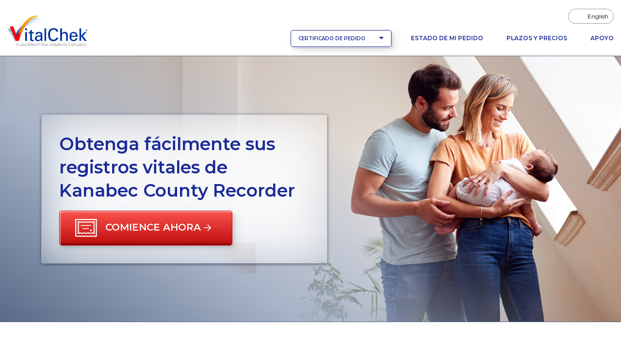

--- FILE ---
content_type: text/html;charset=UTF-8
request_url: https://www.vitalchek.com/v/birth-certificates/minnesota/kanabec-co-recorder?lang=es
body_size: 33910
content:
<!DOCTYPE html>
<html xmlns:spring="http://www.springframework.org/tags"
	  lang="es">
<head>
	<meta charset="UTF-8">
		<meta name="viewport" content="width=device-width, initial-scale=1, shrink-to-fit=no">
	<script>(function(w,d,s,l,i){w[l]=w[l]||[];w[l].push({'gtm.start':
new Date().getTime(),event:'gtm.js'});var f=d.getElementsByTagName(s)[0],
j=d.createElement(s),dl=l!='dataLayer'?'&l='+l:'';j.async=true;j.src=
'https://www.googletagmanager.com/gtm.js?id='+i+dl;f.parentNode.insertBefore(j,f);
})(window,document,'script','dataLayer','GTM-KFQWNFW');</script>
	<title>Kanabec County Recorder (MN) | Order Certificates - VitalChek</title>
	    <meta charset="utf-8">
    <meta name="viewport" content="width=device-width, initial-scale=1, shrink-to-fit=no">
    <meta id="ctl00_htmlHeadContent_htmlHeaderContent_verify_v1" name="verify-v1" content="jY5fRYOV+ZYds6MnjW386zdU6uW/lugU62UQM9oS6Gs=">
    <meta name="google" content="notranslate">
    <meta http-equiv="Content-Style-Type" content="text/css">
    <meta http-equiv="Content-Script-Type" content="text/javascript">
    <meta name="google-site-verification" content="Bobl_L1exHEc07WSZrM-HVczWLRbTVkL9axN6q-O4pw">
    <meta name="copyright" content="© 2026, LexisNexis Risk Solutions. All rights reserved.">
    <meta name="author" content="VitalChek – Birth Certificates, Death Certificates, Marriage Records, Divorce Records and Vital Records">
	<meta name="keywords" content="birth certificate,birth record,obtain birth certificate,copy of birth certificate">
	<meta name="facebook-domain-verification" content="bv6eg1jv3dhkcvjz62ybaw7s6ngtb2" />
	<meta name="description" content="With VitalChek, easily order your government-issued vital records online including birth certificates, marriage records, death records and divorce records.">
	
	<link rel="canonical" href="https://www.vitalchek.com/v/birth-certificates/minnesota/kanabec-co-recorder" />
	

	
		
	<link rel="apple-touch-icon" sizes="57x57" href="/v/images/icons/apple/apple-touch-icon-57x57.png">
	<link rel="apple-touch-icon" sizes="72x72" href="/v/images/icons/apple/apple-touch-icon-72x72.png">
	<link rel="apple-touch-icon" sizes="114x114" href="/v/images/icons/apple/apple-touch-icon-114x114.png">
	<link rel="apple-touch-icon" sizes="144x144" href="/v/images/icons/apple/apple-touch-icon-144x144.png">
	<link rel="apple-touch-icon" sizes="180x180" href="/v/images/icons/apple/apple-touch-icon-180x180.png">

	<link rel="apple-touch-icon" sizes="57x57" href="/v/images/icons/apple/apple-touch-icon-57x57-precompiled.png">
	<link rel="apple-touch-icon" sizes="72x72" href="/v/images/icons/apple/apple-touch-icon-72x72-precompiled.png">
	<link rel="apple-touch-icon" sizes="114x114" href="/v/images/icons/apple/apple-touch-icon-114x114-precompiled.png">
	<link rel="apple-touch-icon" sizes="144x144" href="/v/images/icons/apple/apple-touch-icon-144x144-precompiled.png">
	<link rel="apple-touch-icon" sizes="180x180" href="/v/images/icons/apple/apple-touch-icon-180x180-precompiled.png">

	
	<link rel="apple-touch-icon" href="/v/images/icons/apple/apple-touch-icon.png">
	<link rel="apple-touch-icon" href="/v/images/icons/apple/apple-touch-icon-precompiled.png">

		<link rel="preconnect" href="https://fonts.googleapis.com">
		<link rel="preconnect" href="https://fonts.gstatic.com" crossorigin>
		<link href="https://fonts.googleapis.com/css2?family=Montserrat:ital,wght@0,100..900;1,100..900&display=swap" rel="stylesheet">
		<link rel="stylesheet" href="/v/css/ad/main.min-34be1ebb6873c69166c68d5f44aebeb1.css"  />
		
		<script src="/v/js/v1.0/ad/solid.min.js"></script>
		<script src="/v/js/v1.0/ad/light.min.js"></script>
		<script src="/v/js/v1.0/ad/regular.min.js"></script>
		<script src="/v/js/v1.0/ad/custom-icons.min.js"></script>
		<script src="/v/js/v1.0/ad/brands.min.js"></script>
		<script src="/v/js/v1.0/ad/duotone.min.js"></script>
		<script src="/v/js/v1.0/ad/fontawesome.min.js"></script>
	
	

</head>
<body>
<noscript><iframe src='https://www.googletagmanager.com/ns.html?id=GTM-KFQWNFW'
height='0' width='0' style='display:none;visibility:hidden'></iframe></noscript>
<!-- Header -->
<header class="site-header">
		<div class="container-fluid">
			<div class="row">
				<div class="col-24">
					<nav class="site-header-navcontainer navbar navbar-light navbar-expand-lg" aria-label="Header Navigation Bar">
						<div class="container-fluid flex-row align-items-end p-0">
							<a class="navbar-brand" href="/v/">
								<img src="/v/images/vc_logo.png" height="65.3125" width="165"
									 alt="VitalChek: A LexisNexis Risk Solutions Company"/>
							</a>
							<button class="navbar-toggler me-3" type="button" data-bs-toggle="collapse"
									data-bs-target="#mainNavbar" aria-controls="mainNavbar" aria-expanded="false"
									aria-label="Toggle navigation">
								<svg width="30px" height="30px" viewBox="0 0 30 20" version="1.1"
									 xmlns="http://www.w3.org/2000/svg" xmlns:xlink="http://www.w3.org/1999/xlink">
									<rect class="navbar-bars-top" x="3" y="9" width="24" height="3" rx="2"
										  ry="2"></rect>
									<rect class="navbar-bars-middle" x="3" y="9" width="24" height="3" rx="2"
										  ry="2"></rect>
									<rect class="navbar-bars-btm" x="3" y="9" width="24" height="3" rx="2"
										  ry="2"></rect>
								</svg>
							</button>
							<div class="collapse navbar-collapse" id="mainNavbar">
								<ul id="utilityNavbar" class="site-header-navlist--utility" role="menu" aria-label="Header Language Navigation">
									<li role="menuitem" class="nav-item">
										<a href="?lang=en" onclick="setDesiredLanguage();" class="nav-link"><span class="fa-solid fa-arrows-rotate"></span> English</a>
									</li>
								</ul>
								<div class="btn-container">
									<div class="btn-group me-lg-3">
										<button class="btn btn-secondary btn--nav-dropdown dropdown-toggle"
												type="button" data-bs-toggle="dropdown" aria-expanded="false">
											CERTIFICADO DE PEDIDO
										</button>
										<ul class="dropdown-menu w-100" role="menu">

											
												<li role="menuitem"><a class="dropdown-item" href="/v/birth-certificates">Nacimiento</a></li>
												<li role="menuitem"><a class="dropdown-item" href="/v/death-certificates">Defunción</a></li>
												<li role="menuitem"><a class="dropdown-item" href="/v/marriage-certificate">Matrimonio</a></li>
												<li role="menuitem"><a class="dropdown-item" href="/v/divorce-records">Divorcio</a></li>
											
											
										</ul>
									</div>
									<ul class="site-header-navlist--main navbar-nav mb-2 mb-md-0" role="menu">
										<li role="menuitem" class="nav-item">
											<a href="/v/order-status-signon" class="nav-link">Estado de Mi Pedido</a>
										</li>
										<li role="menuitem" class="nav-item">
											<a class="nav-link" href="/v/timing-and-pricing">Plazos y Precios</a>
										</li>
										<li role="menuitem" class="nav-item pe-0">
											<a href="/v/support" class="nav-link">Apoyo</a>
										</li>
									</ul>
								</div>
							</div>
						</div>
					</nav>
				</div>
			</div>
		</div>

		<!-- Hero -->
		<section class="hero hero--birth">
	<picture>
		<source media="(min-width: 1440px)" srcset="/v/images/atomic/headers/hero-birth-scale-w1440.jpg 1440w" />
		<source media="(min-width: 1352px)" srcset="/v/images/atomic/headers/hero-birth-scale-w1352.jpg 1352w" />
		<source media="(min-width: 1185px)" srcset="/v/images/atomic/headers/hero-birth-scale-w1185.jpg 1185w" />
		<source media="(min-width: 972px)" srcset="/v/images/atomic/headers/hero-birth-scale-w972.jpg 991w" />
		<source media="(min-width: 785px)" srcset="/v/images/atomic/headers/hero-birth-scale-w785.jpg 785w" />
		<source media="(min-width: 541px)" srcset="/v/images/atomic/headers/hero-birth-scale-w541.jpg 541w" />
		<source media="(min-width: 200px)" srcset="/v/images/atomic/headers/hero-birth-scale-w400.jpg 400w" />
		<img src="/v/images/atomic/headers/hero-birth-scale-w1440.jpg" class="bgphoto" alt="Woman using screen reader at computer." />
	</picture>
	<div class="container">
		<div class="row">
			<div class="col-24">
				<div id="heroContent" class="hero__text-container" aria-label="Hero content">
					<div class="hero__text">
						<h1>Obtenga fácilmente sus registros vitales de Kanabec County Recorder</h1>
						<p>
							<!-- Primary button with icon and inline arrow -->
							<a href="#pickCert" id="startOrder" class="btn btn-primary btn-lg btn--hero" role="button">
								<!--<editor-fold desc="svg">-->
								<svg width="46px" height="38px" viewBox="0 0 46 38" version="1.1"
									 xmlns="http://www.w3.org/2000/svg" xmlns:xlink="http://www.w3.org/1999/xlink">
									<g stroke="none" stroke-width="1" fill="#ffffff" fill-rule="evenodd">
										<path d="M2.28795911,34.4339556 L42.4167128,34.4339556 L42.4167128,2.28782936 L2.28795911,2.28782936 L2.28795911,34.4339556 Z M43.5606923,0 L1.14406975,0 C0.512283497,0 0,0.51214407 0,1.14386959 L0,35.5778252 C0,36.2095507 0.512283497,36.7216948 1.14406975,36.7216948 L43.5606923,36.7216948 C44.1924786,36.7216948 44.7046719,36.2095507 44.7046719,35.5778252 L44.7046719,1.14386959 C44.7046719,0.51214407 44.1924786,0 43.5606923,0 Z"></path>
										<path d="M7.15936188,6.82087477 C7.32463252,6.82087477 7.63732351,7.01656621 7.93962402,7.20576634 C8.55017515,7.58762864 9.38638598,8.1110881 10.5676137,8.1110881 C11.8380041,8.1110881 12.5259953,7.75700863 13.0787328,7.47268913 C13.5336045,7.23848256 13.8625472,7.06936222 14.6166112,7.06936222 C15.3706751,7.06936222 15.6996179,7.23848256 16.1544896,7.47268913 C16.7073159,7.75700863 17.3953959,8.1110881 18.6656087,8.1110881 C19.9365319,8.1110881 20.6243455,7.75700863 21.177083,7.47268913 C21.6322211,7.23848256 21.9614303,7.06936222 22.7157607,7.06936222 C23.4692918,7.06936222 23.7981457,7.23848256 24.2530174,7.47268913 C24.8058437,7.75700863 25.4933909,8.1110881 26.763426,8.1110881 C28.0345269,8.1110881 28.7226069,7.75700863 29.2756108,7.47268913 C29.7310153,7.23848256 30.0602245,7.06936222 30.8148213,7.06936222 C31.5705726,7.06936222 31.900137,7.23874221 32.3560744,7.47294878 C32.9093447,7.75735483 33.5976912,8.1110881 34.8691472,8.1110881 C36.0514407,8.1110881 36.8880067,7.58797484 37.4988243,7.20576634 C37.8015688,7.01656621 38.1147926,6.82061512 38.2808626,6.82061512 C38.3353903,6.82061512 38.4016407,6.84528211 38.467891,6.87981589 C38.3975555,6.99241853 38.305107,7.12510096 38.233617,7.22723095 C37.8595601,7.76349994 37.3470524,8.49788379 37.3470524,9.42016951 C37.3470524,10.4636264 37.7721736,11.0295823 38.0826444,11.4429491 C38.3114123,11.747435 38.4156722,11.8865222 38.4156722,12.2657879 C38.4156722,12.6453134 38.3114123,12.7841409 38.0826444,13.0888864 C37.7721736,13.5021666 37.3470524,14.0682957 37.3470524,15.1117526 C37.3470524,16.1553826 37.7721736,16.721425 38.0826444,17.1347053 C38.3114123,17.4394508 38.4156722,17.578538 38.4156722,17.9580634 C38.4156722,18.3370695 38.3114123,18.4762433 38.0829108,18.7803829 C37.7721736,19.1937497 37.3470524,19.759446 37.3470524,20.8029029 C37.3470524,21.8466194 37.7721736,22.4129215 38.0822891,22.8264614 C38.3114123,23.1312069 38.4156722,23.2702941 38.4156722,23.6500792 C38.4156722,23.9559499 38.2959598,24.120483 38.0249195,24.4635705 C37.6399393,24.9508517 37.0576289,25.6871397 37.4038003,26.9081989 C37.6382519,27.7353653 38.0570678,28.3362012 38.3628318,28.7747543 C38.4139849,28.8482359 38.4739299,28.9340078 38.5258823,29.0127691 C38.4475541,29.0589007 38.3546615,29.1025223 38.2825499,29.1025223 C38.1172793,29.1025223 37.8045883,28.9069174 37.5023766,28.7177173 C36.8919142,28.3357684 36.0555258,27.812309 34.8742981,27.812309 C33.6040853,27.812309 32.9159165,28.1663884 32.3635342,28.4507079 C31.9083073,28.6850011 31.5794533,28.8541214 30.8253006,28.8541214 C30.0712366,28.8541214 29.7426491,28.6850011 29.2874222,28.4507079 C28.7346847,28.1663884 28.0468711,27.812309 26.7765695,27.812309 C25.5057351,27.812309 24.8180103,28.1663884 24.265184,28.4507079 C23.8096907,28.6850011 23.4808367,28.8541214 22.7262399,28.8541214 C21.9727088,28.8541214 21.6437661,28.6850011 21.1888944,28.4507079 C20.6363345,28.1663884 19.9486097,27.812309 18.6785746,27.812309 C17.4073849,27.812309 16.7193049,28.1663884 16.166301,28.4507079 C15.7108964,28.6850011 15.3816873,28.8541214 14.6270905,28.8541214 C13.8713392,28.8541214 13.5418636,28.6846549 13.0859262,28.4504483 C12.5326559,28.1661288 11.8445758,27.812309 10.5729422,27.812309 C9.39055993,27.812309 8.55399387,28.3355088 7.94317632,28.7177173 C7.64034296,28.9069174 7.32720794,29.1027819 7.16104922,29.1027819 C7.10661026,29.1027819 7.04027111,29.0782015 6.97402076,29.0435812 C7.04444506,28.9308054 7.13716002,28.7982961 7.20838358,28.6962527 C7.58270693,28.1598971 8.09494823,27.4255133 8.09494823,26.5032276 C8.09494823,25.4598572 7.66982703,24.8937282 7.35935623,24.4804479 C7.13076588,24.1759621 7.02632834,24.0368749 7.02632834,23.6576091 C7.02632834,23.2781703 7.13076588,23.1389965 7.35962265,22.8345107 C7.66982703,22.4212304 8.09494823,21.8551879 8.09494823,20.811731 C8.09494823,19.7683607 7.66982703,19.201972 7.35962265,18.7886918 C7.13076588,18.4839463 7.02632834,18.3451187 7.02632834,17.9653337 C7.02632834,17.5860679 7.13076588,17.4472404 7.35935623,17.1430142 C7.66982703,16.7297339 8.09494823,16.1636914 8.09494823,15.1205808 C8.09494823,14.0767777 7.66982703,13.5105621 7.35962265,13.0971953 C7.13076588,12.7921901 7.02632834,12.6531029 7.02632834,12.2733179 C7.02632834,11.8924076 7.13076588,11.7530608 7.35988907,11.447796 C7.67009345,11.0341695 8.09494823,10.4678674 8.09494823,9.4238912 C8.09494823,8.50082652 7.5823517,7.76618301 7.20785074,7.22965437 C7.13627195,7.12665888 7.04284652,6.99293784 6.97188938,6.87981589 C7.03591954,6.84658037 7.10385723,6.82087477 7.15936188,6.82087477 M6.0109041,9.4238912 C6.0109041,9.80454178 5.90646656,9.94388863 5.67760979,10.2491534 C5.36740541,10.6627799 4.9421954,11.229082 4.9421954,12.2733179 C4.9421954,13.3169479 5.36740541,13.8830769 5.67760979,14.2963571 C5.90673298,14.6013623 6.0109041,14.7404495 6.0109041,15.1205808 C6.0109041,15.49976 5.90673298,15.6385875 5.67814263,15.9428137 C5.36740541,16.356094 4.9421954,16.9221364 4.9421954,17.9653337 C4.9421954,19.0087906 5.36740541,19.5750927 5.67787621,19.9883729 C5.90673298,20.2931184 6.0109041,20.431946 6.0109041,20.811731 C6.0109041,21.1912565 5.90673298,21.3304302 5.67787621,21.6348295 C5.36740541,22.0481963 4.9421954,22.6142388 4.9421954,23.6576091 C4.9421954,24.701066 5.36740541,25.2668488 5.67787621,25.6801291 C5.90673298,25.9846149 6.0109041,26.1237021 6.0109041,26.5032276 C6.0109041,26.8005297 5.74368252,27.1835171 5.48507527,27.5539547 C5.0699005,28.1489052 4.09737025,29.5423736 5.59732787,30.5956973 C6.10610567,30.9527195 6.63246735,31.1336108 7.16104922,31.1336108 C7.93846953,31.1336108 8.5388078,30.7581533 9.06854416,30.4268367 C9.5693293,30.1137823 10.0019103,29.8433975 10.5729422,29.8433975 C11.3286046,29.8433975 11.6579914,30.0127774 12.1140176,30.2470706 C12.6672879,30.5313901 13.3554568,30.8852099 14.6270905,30.8852099 C15.8979249,30.8852099 16.5859161,30.5311304 17.1390976,30.2467244 C17.5945022,30.0125178 17.9236225,29.8433975 18.6785746,29.8433975 C19.4321057,29.8433975 19.7609596,30.0125178 20.2159201,30.2467244 C20.7683912,30.5311304 21.4562048,30.8852099 22.7262399,30.8852099 C23.9970744,30.8852099 24.684888,30.5311304 25.2376254,30.2467244 C25.69303,30.0125178 26.0218839,29.8433975 26.7765695,29.8433975 C27.5307223,29.8433975 27.8593986,30.0125178 28.3145367,30.2467244 C28.8671854,30.5311304 29.5550878,30.8852099 30.8253006,30.8852099 C32.0958686,30.8852099 32.7839486,30.5311304 33.3365085,30.2467244 C33.7916466,30.0125178 34.1205894,29.8433975 34.8742981,29.8433975 C35.4441754,29.8433975 35.8761348,30.1137823 36.3761206,30.4268367 C36.905857,30.7581533 37.5059289,31.1336108 38.2825499,31.1336108 C38.8117534,31.1336108 39.3377599,30.9522002 39.8460048,30.5943991 C41.3924975,29.5061954 40.4775145,28.193652 40.0865842,27.6332353 C39.8254015,27.2588164 39.5553381,26.8712417 39.4126245,26.3676024 C39.3491272,26.1441281 39.3526795,26.1119312 39.6758498,25.7029785 C40.0041709,25.2877076 40.4997164,24.6603006 40.4997164,23.6500792 C40.4997164,22.6064492 40.0745952,22.0404067 39.7643908,21.6270399 C39.5351788,21.3220348 39.4310965,21.1829476 39.4310965,20.8029029 C39.4310965,20.4238967 39.5351788,20.2848096 39.7638579,19.9805834 C40.0745952,19.5673031 40.4997164,19.0015203 40.4997164,17.9580634 C40.4997164,16.9144334 40.0745952,16.3483909 39.7641244,15.9351107 C39.5351788,15.6302786 39.4310965,15.4911914 39.4310965,15.1117526 C39.4310965,14.7321406 39.5351788,14.5933131 39.7641244,14.2885676 C40.0745952,13.8752873 40.4997164,13.3092448 40.4997164,12.2657879 C40.4997164,11.222331 40.0745952,10.6565482 39.7641244,10.243268 C39.5351788,9.93852248 39.4310965,9.79969493 39.4310965,9.42016951 C39.4310965,9.12321359 39.6983181,8.73987993 39.9569253,8.3695289 C40.3721001,7.77457845 41.3446303,6.38102342 39.8446727,5.32769973 C39.3358061,4.97076408 38.8095332,4.78978628 38.2808626,4.78978628 C37.5035311,4.78978628 36.903104,5.16524381 36.3734564,5.49656041 C35.8725825,5.80961479 35.4402679,6.0799996 34.8691472,6.0799996 C34.1136624,6.0799996 33.7841868,5.91070617 33.3282494,5.67641305 C32.7751567,5.392007 32.086455,5.03827373 30.8148213,5.03827373 C29.5440757,5.03827373 28.8559957,5.39226665 28.3029029,5.6766727 C27.8474984,5.91087927 27.5182892,6.0799996 26.763426,6.0799996 C26.0098949,6.0799996 25.6812186,5.91087927 25.2263469,5.6766727 C24.6738758,5.39226665 23.9860622,5.03827373 22.7157607,5.03827373 C21.4451926,5.03827373 20.7571126,5.39226665 20.2043751,5.6766727 C19.7489706,5.91087927 19.4200279,6.0799996 18.6656087,6.0799996 C17.9115447,6.0799996 17.5829572,5.91087927 17.1275527,5.6766727 C16.5749928,5.39226665 15.8871792,5.03827373 14.6166112,5.03827373 C13.3460432,5.03827373 12.6583184,5.39226665 12.1057585,5.6766727 C11.6502652,5.91087927 11.3217665,6.0799996 10.5676137,6.0799996 C9.99782519,6.0799996 9.56577701,5.80987444 9.06579113,5.49682006 C8.53614358,5.16524381 7.93598292,4.78978628 7.15936188,4.78978628 C6.63033598,4.78978628 6.10441833,4.97119683 5.59599576,5.32908454 C4.09719264,6.38344684 5.06963408,7.77691532 5.48489765,8.37186577 C5.74368252,8.74256301 6.0109041,9.12589667 6.0109041,9.4238912"></path>
										<polygon
												points="11.176168 14.3693588 32.7302062 14.3693588 32.7302062 12.7727634 11.176168 12.7727634"></polygon>
										<polygon
												points="15.1676565 20.7557405 27.9404199 20.7557405 27.9404199 19.1591451 15.1676565 19.1591451"></polygon>
										<path d="M30.3353131,23.5498292 C30.3353131,24.652059 31.2288533,25.5455268 32.3310574,25.5455268 C33.4331681,25.5455268 34.3268016,24.652059 34.3268016,23.5498292 C34.3268016,22.4475994 33.4331681,21.5540382 32.3310574,21.5540382 C31.2288533,21.5540382 30.3353131,22.4475994 30.3353131,23.5498292"></path>
									</g>
								</svg>
								<!--</editor-fold>-->
								<span>Comience ahora</span>
								<svg width="16px" height="16px" viewBox="0 0 16 16" version="1.1"
									 xmlns="http://www.w3.org/2000/svg" xmlns:xlink="http://www.w3.org/1999/xlink">
									<polyline stroke-linejoin="round"
											  points="7.84365773 0.768943299 14.2436577 7.1689433 7.84365773 13.5689433"
											  stroke="#FFFFFF" stroke-width="1.6" fill="none"></polyline>
									<path d="M13.4436577,7.00047251 L0.82257417,7.00047251" stroke="#FFFFFF"
										  stroke-width="1.6" fill="none"></path>
								</svg>
							</a>
						</p>
					</div>
				</div>
			</div>
		</div>
	</div>
</section>
	</header>
<!-- State alert banner -->



<main tabindex="-1">
	<section class="sec sec--agency" id="vitalchekGetStarted">
		<div class="container position-relative">
			<div class="row align-items-center">
				<div class="col col-24 col-lg-12">
					<h2 class="lh-lg"><img src="/v/images/landing/VC_LN_tagline2.png" height="90" alt="" role="presentation"/><span>&nbsp;+&nbsp;</span>
						
							<img src="/v/images/atomic/states/mn-checkmark.svg" height="90" alt="Minnesota">
						
					</h2>
					
					<h3>Somos un servicio en línea de pedidos de registros vitales autorizado para Kanabec County Recorder.</h3>
					<p>Eso significa que podemos procesar su solicitud de manera rápida, asequible y segura. Lo único más rápido es hacerlo en persona, – pero eso no siempre es posible o conveniente y es por eso que estamos aquí.</p>
					<div class="agency">
						<div class="agency__details">
							<div class="agency__address">
								<span class="fal fa-landmark"></span>
								<address>
									<span class="agency-name">Kanabec County Recorder</span>
									<span class="address-one">317 Maple Ave.</span>
									<span class="address-two">East Suite 261B</span>
									<span class="city">Mora</span>, <span
										class="state">MN</span>,
									<span class="zip">55051</span>
								</address>
							</div>
							<div class="agency__phone">
								<span class="fal fa-phone"></span>
								<span class="visually-hidden">Phone</span>
								<span class="phone-number">320-679-6466</span>
							</div>
							
							<div class="agency__site mb-3">
								<a href="https://www.kanabeccounty.org/departments/recorder.php" class="agency__link" target="_blank">Visite el Kanabec County Recorder sitio web.</a><span class="fa-solid fa-arrow-up-right-from-square d-inline"></span><span class="visually-hidden">Opens a new tab to an external website.</span>
							</div>
						</div>
					</div>
				</div>
				
				<div class="col col-24 col-lg-12">
					<div class="row row-cols-1 row-cols-md-1 g-4">
						<div class="col">
	<a class="card card--product h-100" href="/v/birth-certificates">
		<span class="fa-light fa-baby"></span>
		<div class="card-body">
			<h3 class="card-title">Certificados de Nacimiento</h3>
		</div>
		<div class="card-footer">
			<div class="btn btn-arrow btn-arrow--to-red">
				<span>Comenzar</span>
				<span class="fa-solid fa-angle-right"></span>
			</div>
		</div>
	</a>
</div>
						
						
						
						<p class="fw-semibold">¿Necesita un certificado diferente?</p>
						<div>
							<p>
								<span>También podemos ayudarle a obtener sus</span>
								
								Defunción,
								
								Matrimonio,
								Divorcio
								<span>certificados. También podemos ayudarle si necesita certificados de otros estados.</span>
								<span><a href="/v/">Haga clic aquí para comenzar</a>.</span>
							</p>
						</div>
					</div>
				</div>
			</div>
		</div>
	</section>

	<section id="aboutAgency" class="sec sec--agency-about">
		<div class="container">
			<div class="row">
				<div class="col col-24 col-lg-12">
					<h2>Acerca de los registros vitales de Kanabec County Recorder</h2>
					<span>
						<p><strong>KANABEC COUNTY RECORDER</strong><br/>The Kanabec County Recorder issues certified copies of Kanabec County Recorder birth certificates, Kanabec County Recorder death certificates, and Kanabec County Recorder marriage records, for events which occurred within Kanabec County. Statewide birth certificates are available from 1935 to present and county death certificates are available from 1900. The authorization form provided at the end of the online order process <strong>must be signed by both the applicant and a Notary Public.</strong><br/><br/></p> 
<p><strong><em>NOTICE: Although VitalChek attempts to include accurate and up-to-date information on this site, state and agency information is subject to change without notice. VitalChek makes no representations or warranties as to the accuracy, completeness or timeliness of the information herein and assumes no liability with respect to such information.</em></strong></p> 
<br/> 
<br/>
					</span>
				</div>
				<div class="col col-24 col-lg-12">
					<div class="alert alert-info rounded-3 shadow">
						<p class="alert-info__title">NOTICE</p>
						<p class="mb-0">Although VitalChek attempts to include accurate and up-to-date information on this site, state and agency information is subject to change without notice. VitalChek makes no representations or warranties as to the accuracy, completeness or timeliness of the information herein and assumes no liability with respect to such information.</p>
					</div>
				</div>
			</div>
		</div>
	</section>

	<section class="sec sec--cert-types">
		<div class="container">
			<div class="row">
				<div class="col-24">
					<h2 class="mb-4">Disponible Minnesota (MN) {2} Tipos</h2>
				</div>
			</div>
			<div class="row row-cols-1 row-cols-lg-2 row-cols-xl-3 g-5">
				<div class="col">
					<div class="card">
						<div class="card-header">
							<h3><span class="fal fa-baby"></span>
								<span>Birth Certificate</span>
							</h3>
						</div>
						<div class="card-body">
							<div class="card-text">
								<p>A certified birth certificate that can typically be used for travel, passport, proof of citizenship, social security, driver's license, school registration, personal identification and other legal purposes. Birth Certificates are available for events that occurred statewide from 1935 to present.</p>
							</div>
							<p class="read-more"><a href="#">Leer más...</a></p>
						</div>
						<div class="card-footer">
							<div class="copies d-flex">
								<p class="me-3"><span class="fw-semibold">Primera copia:</span> $26.00</p>
								<p><span class="fw-semibold">Copias adicionales:</span> $19.00</p>
							</div>
							<a href="/v/birth-certificates" class="">Order Birth Certificate</a>
						</div>
					</div>
				</div>
			</div>
		</div>
	</section>

	<section class="sec sec--trust">
		<div class="container">
			<div class="row align-items-center">
				<div class="col col-24 col-lg-7">
					<h2 class="h3">¿Por qué debería confiar en VitalChek?</h2>
				</div>
				<div class="col col-24 col-lg-15 offset-lg-2">
					<div class="sideby sideby--three sideby--hcenter">
						<div class="sideby-col">
							<img src="/v/images/atomic/icons/star-check.svg" class="star-check--sm mx-auto" alt="">
							<p><span class="text--headline-lg">4 millones</span><br>de documentos de registros vitales procesados por&nbsp;año</p>
						</div>
						<div class="sideby-col">
							<img src="/v/images/atomic/icons/star-check.svg" class="star-check--sm mx-auto" alt="">
							<p><span class="text--headline-lg">Más de 35 años</span><br>de experiencia</p>
						</div>
						<div class="sideby-col">
							<img src="/v/images/atomic/icons/star-check.svg" class="star-check--sm mx-auto" alt="">
							<p><span class="text--headline-lg">100 %</span><br>de cumplimiento de los estándares PCI de más alto nivel para proteger su información personal</p>
						</div>
					</div>
				</div>
			</div>
		</div>
	</section>

	<section id="certpicker-anchor" class="sec sec--certpicker bg-gradient-secondary" aria-labelledby="certPickerHeading">
	<div class="container">
		<div class="row align-items-center">
			<h2 id="certPickerHeading" class="text-center">¿Está listo para comenzar? Elija su certificado:</h2>
		</div>
		<div class="row row-cols-1 row-cols-md-2 row-cols-lg-4">
			<div class="col">
	<a class="card card--product h-100" href="/v/birth-certificates">
		<span class="fa-light fa-baby"></span>
		<div class="card-body">
			<h3 class="card-title">Certificados de Nacimiento</h3>
		</div>
		<div class="card-footer">
			<div class="btn btn-arrow btn-arrow--to-red">
				<span>Comenzar</span>
				<span class="fa-solid fa-angle-right"></span>
			</div>
		</div>
	</a>
</div>
			<div class="col">
	<a class="card card--product h-100" href="/v/death-certificates">
		<span class="fa-regular fa-dove"></span>
		<div class="card-body">
			<h3 class="card-title">Certificados de Defunción</h3>
		</div>
		<div class="card-footer">
			<div class="btn btn-arrow btn-arrow--to-red">
				<span>Comenzar</span>
				<span class="fa-solid fa-angle-right"></span>
			</div>
		</div>
	</a>
</div>
			<div class="col">
	<a class="card card--product h-100" href="/v/marriage-certificate">
		<span class="fa-regular fa-rings-wedding"></span>
		<div class="card-body">
			<h3 class="card-title">Certificados de Matrimonio</h3>
		</div>
		<div class="card-footer">
			<div class="btn btn-arrow btn-arrow--to-red">
				<span>Comenzar</span>
				<span class="fa-solid fa-angle-right"></span>
			</div>
		</div>
	</a>
</div>
			<div class="col">
	<a class="card card--product h-100" href="/v/divorce-records">
		<span class="fa-light fa-people-arrows"></span>
		<div class="card-body">
			<h3 class="card-title">Certificados de Divorcio</h3>
		</div>
		<div class="card-footer">
			<div class="btn btn-arrow btn-arrow--to-red">
				<span>Comenzar</span>
				<span class="fa-solid fa-angle-right"></span>
			</div>
		</div>
	</a>
</div>
		</div>
	</div>
</section>
</main>

<div id="metricsPageName" data-page-name="agencylocator"></div>
<footer aria-label="Footer links, copyright">
	<section class="footer__top">
		<div class="container-fluid">
			<div class="row justify-content-center">
				<div class="col-24 col-sm-22 col-md-20 col-lg-18">
					<p>
						<a class="footer__home-link" href="/v/">
							<img src="/v/images/vc_logo.png" alt="VitalChek - A LexisNexis® Company" class="site-logo">
						</a>
					</p>
				</div>
			</div>
			<div class="row justify-content-center">
				<div class="col-11 col-sm-8 col-md-8 col-lg-6 footer-nav--wrapper">
					<nav class="footer-nav footer-nav--main" aria-label="Footer main navigation">
						<ul>
							<li class="nav-item"><a href="/v/content/why-vitalchek" class="nav-link">¿Por qué VitalChek?</a></li>
							<li class="nav-item"><a href="/v/timing-and-pricing" class="nav-link">Plazos y precios</a></li>
							<li class="nav-item"><a href="/v/faqs" class="nav-link">Preguntas Frecuentes</a></li>
							<li class="nav-item"><a href="/v/order-status-signon" class="nav-link">Administrar mi pedido</a></li>
							<li class="nav-item"><a href="?lang=en" onclick="setDesiredLanguage();" class="nav-link">Ingles</a></li>
							<li class="nav-item"><a href="/v/support" class="nav-link">Apoyo</a></li>

							<li class="nav-item"><a href="/v/content/customer_testimonials" class="nav-link">Testimonios de clientes</a></li>
							<li class="nav-item"><a href="/v/content/site_security" class="nav-link">Seguridad del sitio</a></li>
							<li class="nav-item"><a href="/v/content/privacy" class="nav-link">Privacidad</a></li>
							<li class="nav-item"><a href="/v/content/accessibility" class="nav-link">Accesibilidad</a></li>
							<li class="nav-item"><a href="/v/content/site_map" class="nav-link">Mapa del sitio</a></li>
							<li class="nav-item"><a href="https://risk.lexisnexis.com/terms" class="nav-link" target="_blank">Legal</a></li>
						</ul>
					</nav>
				</div>

				<div class="col-11 col-sm-14 col-md-12 col-lg-12">
					<div class="certification-wrapper">
						
	<p class="mb-4">
		<!-- The following content was supplied by ShopperApproved -->
		<a href="https://www.shopperapproved.com/reviews/vitalchek.com/" class="shopperlink" target="_blank">
			<img src="https://www.shopperapproved.com/newseals/27263/white-mini-basic.gif" class="shopper-approved" style="border: 0" alt="Customer Reviews" oncontextmenu="var d = new Date(); alert('Copying Prohibited by Law - This image and all included logos are copyrighted by Shopper Approved \251 '+d.getFullYear()+'.'); return false;">
		</a>
		<script type="text/javascript">(function () { var js = window.document.createElement("script"); js.src = "https://www.shopperapproved.com/seals/certificate.js"; js.type = "text/javascript"; document.getElementsByTagName("head")[0].appendChild(js); })();</script>
		<!-- End ShopperApproved content -->
	</p>
	<ul class="logo-group">
		<li>
			<img class="aicpa" src="/v/images/icons/footer/21972-312_SOC_NonCPA.png" alt="Logotipo de AICPA" />
		</li>
		<li><img class="hipaa" src="/v/images/icons/footer/HIPAA_2022.png" alt="Logotipo de HIPAA" /></li>
		<li><img class="visa-global" src="/v/images/icons/footer/visa_global_registry.png" alt="Logotipo de Visa Global Registry"/></li>
	</ul>

	<p>
		<a class="trustlink"
		   href="https://secure.trust-guard.com/business/13595"
		   rel="nofollow" target="_blank"
		   onclick="const nonwin=navigator.appName!=&#39;Microsoft Internet Explorer&#39;?&#39;yes&#39;:&#39;no&#39;; window.open(this.href,&#39;welcome&#39;,&#39;location=&#39;+nonwin+&#39;,scrollbars=yes,width=517,height=&#39;+screen.availHeight+&#39;,menubar=no,toolbar=no&#39;); return false;"
		   oncontextmenu="const d = new Date(); alert( &quot;Copia prohibida por la ley: esta imagen y todos los logotipos incluidos est\u00E1n protegidos por derechos de autor de protecci\u00F3n de confianza.&quot; + &#39; \251 &#39;+d.getFullYear()+&#39;.&#39;); return false;">
			<img class="trustseal" alt="#{footer_Trust_Guard_logo_message}" src="//secure.trust-guard.com/seals/newbiz/13595-lg.gif"/>
		</a>
	</p>


					</div>
				</div>
			</div>
		</div>
	</section>

	<section class="footer__bottom">
		<div class="container">
			<div class="row">
				<div class="col-24 col-lg-12 d-flex justify-content-center justify-content-lg-start align-items-lg-center">
					<div class="copyright">
						<a class="nav-link" href="https://risk.lexisnexis.com/copyright">
							Derechos de autor
							<span id="copyrightDate">2026</span> LexisNexis Risk Solutions.</a>
						<span class="d-block d-sm-inline-block">Todos los derechos reservados</span> <span id="sfVersion" class="d-block">17.071118.17</span>
					</div>
				</div>
				<div class="col-24 col-lg-12 d-flex justify-content-center justify-content-lg-end align-items-lg-center">
					<p class="vc-mt-15 vc-mt-lg-0 mb-0">
						<svg width="30px" height="24px" viewBox="0 0 39 24" version="1.1"
							 xmlns="http://www.w3.org/2000/svg" xmlns:xlink="http://www.w3.org/1999/xlink">
							<g transform="translate(-964.000000, -111.000000)" fill="#ffffff" fill-rule="evenodd"
							   stroke="none" stroke-width="1">
								<path d="M967.255051,111 L967.208525,111.040786 L967.214407,111.098669 L967.243642,111.156731 L967.243642,111.180063 L967.289812,111.244002 L967.347747,111.272855 L967.33616,111.331095 L967.342399,111.388978 L967.330812,111.447218 L967.272342,111.418187 L967.301399,111.476249 L967.284107,111.54001 L967.22029,111.505102 L967.179468,111.493525 L967.179468,111.557464 L967.237581,111.551765 L967.255051,111.610005 L967.307281,111.685343 L967.289812,111.737349 L967.295873,111.760681 L967.284107,111.882504 L967.318868,111.940743 L967.324751,112.004505 L967.260755,112.062744 L967.191233,112.14396 L967.196759,112.202021 L967.138824,112.242807 L967.179468,112.306568 L967.127416,112.36463 L967.138824,112.49233 L967.080711,112.55057 L966.964485,112.596877 L966.929546,112.637485 L966.871432,112.68397 L966.813319,112.689847 L966.77838,112.625908 L966.714563,112.654939 L966.702976,112.719056 L966.668036,112.672393 L966.673919,112.620031 L966.615806,112.602577 L966.673919,112.596877 L966.720267,112.538815 L966.842198,112.451545 L966.830967,112.515662 L966.801911,112.573724 L966.807437,112.631786 L966.830967,112.608454 L966.842198,112.544515 L966.883198,112.486631 L966.941311,112.474698 L966.888724,112.538815 L966.95272,112.579601 L967.051833,112.358575 L967.022598,112.300691 L966.964485,112.312268 L966.964485,112.248328 L967.022598,112.265961 L967.028302,112.207721 L967.016715,112.14396 L967.080711,112.155536 L967.127416,112.120806 L967.132764,112.056867 L967.104063,111.998805 L966.964485,112.126684 L966.912254,112.190267 L966.790145,112.225353 L966.668036,112.341299 L966.679623,112.405238 L966.737737,112.393661 L966.801911,112.399538 L966.679623,112.422692 L966.627215,112.370508 L966.668036,112.312268 L966.784263,112.207721 L966.842198,112.172991 L966.95272,112.039413 L966.935428,112.097475 L966.935428,112.155536 L966.964485,112.097475 L967.028302,112.039413 L967.051833,111.964075 L967.016715,111.813043 L967.034185,111.749104 L966.970367,111.795589 L966.964485,111.85935 L966.923663,111.76638 L966.859846,111.789712 L966.853963,111.72595 L966.836672,111.667711 L966.77838,111.685343 L966.714563,111.691042 L966.644684,111.644557 L966.522575,111.615526 L966.458579,111.57474 L966.342531,111.54001 L966.255362,111.487648 L966.21454,111.429764 L966.150722,111.394678 L966.086905,111.342493 L965.976383,111.232069 L965.912387,111.197339 L965.929856,111.278732 L965.912387,111.290309 L965.894917,111.354248 L965.854274,111.418187 L965.859978,111.476249 L965.842687,111.534311 L965.842687,111.598072 L965.854274,111.656134 L965.9008,111.72595 L965.929856,111.847773 L965.935561,111.911534 L965.906683,112.155536 L965.929856,112.306568 L965.912387,112.486631 L965.889035,112.55057 L965.912387,112.567846 L965.929856,112.509785 L965.98797,112.55057 L966.046083,112.614153 L966.104196,112.637485 L966.005618,112.649062 L965.912387,112.695547 L965.9008,112.631786 L965.877626,112.753608 L965.894917,112.81737 L965.906683,112.811848 L966.028613,112.852278 L966.051965,112.91034 L966.034496,112.91034 L965.970678,112.875609 L965.929856,112.933849 L965.947326,112.991733 L965.9008,113.055672 L965.941622,113.113734 L965.935561,113.137066 L965.9008,113.084525 L965.842687,113.090581 L965.865861,112.974279 L965.854274,112.91034 L965.778691,113.218281 L965.836804,113.212403 L965.88333,113.276343 L966.011144,113.247312 L966.046083,113.305374 L966.104196,113.317128 L966.121666,113.32265 L966.150722,113.340282 L966.168192,113.345981 L966.185483,113.404043 L966.243596,113.462283 L966.301888,113.456405 L966.243596,113.485258 L966.179779,113.456405 L966.174074,113.45035 L966.139135,113.398166 L966.0812,113.351859 L966.017026,113.369135 L965.958735,113.363435 L965.941622,113.334583 L965.894917,113.328349 L965.889035,113.345981 L965.912387,113.380889 L965.894917,113.375012 L965.889035,113.357558 L965.8311,113.305374 L965.807748,113.369135 L965.784395,113.491136 L965.732165,113.549376 L965.738047,113.560952 L965.726639,113.619014 L965.697226,113.677076 L965.703286,113.741015 L965.726639,113.781623 L965.674052,113.839506 L965.644995,113.903624 L965.685639,113.961507 L965.627525,113.944053 L965.621821,113.990538 L965.592408,114.0486 L965.586882,114.112539 L965.557825,114.1763 L965.546238,114.24024 L965.482421,114.33321 L965.464773,114.396971 L965.371899,114.571156 L965.348546,114.687458 L965.296316,114.809459 L965.307903,114.873398 L965.302199,114.896373 L965.261377,114.925582 L965.226616,114.983644 L965.191677,115.105467 L965.069568,115.413408 L965.034628,115.477169 L965.017337,115.535231 L965.081155,115.5119 L965.087215,115.54093 L965.023041,115.54093 L964.970811,115.593293 L964.900932,115.709595 L964.877758,115.773534 L964.900932,115.779055 L964.842998,115.813963 L964.819824,115.877903 L964.796471,115.819841 L964.680067,116.063843 L964.56384,116.214875 L964.56384,116.336698 L964.593075,116.458699 L964.575606,116.52246 L964.529436,116.586221 L964.517492,116.644461 L964.482553,116.719977 L964.49414,116.958101 L964.552432,117.079924 L964.51161,117.207624 L964.476849,117.265686 L964.517492,117.335503 L964.51161,117.393565 L964.523375,117.515387 L964.51161,117.527142 L964.49414,117.643266 L964.349036,117.904544 L964.360801,117.962428 L964.337449,118.026545 L964.296627,118.084429 L964.26757,118.148368 L964.284862,118.165822 L964.226748,118.20643 L964.162753,118.23546 L964.127992,118.2937 L964.070057,118.357461 L964.017648,118.479641 L964.017648,118.578132 L964,118.642071 L964.127992,118.822134 L964.127992,118.880196 L964.168813,118.938079 L964.226748,119.12402 L964.220866,119.182259 L964.232631,119.24602 L964.220866,119.303904 L964.220866,119.379598 L964.1804,119.43766 L964.127992,119.553784 L964.139579,119.797607 L964.127992,119.890756 L964.075939,119.948639 L964.127992,120.070284 L964.19787,120.192641 L964.262044,120.372526 L964.302331,120.436287 L964.35474,120.494527 L964.383797,120.552589 L964.395383,120.616528 L964.389501,120.67459 L964.401266,120.651258 L964.40697,120.656958 L964.459558,120.778959 L964.476849,120.900781 L964.436205,120.778959 L964.42444,120.84272 L964.383797,120.906837 L964.360801,120.970776 L964.42444,120.92999 L964.488436,120.999629 L964.505905,121.057691 L964.569723,121.098298 L964.60484,121.162238 L964.662775,121.220477 L964.715006,121.185391 L964.685949,121.121452 L964.732297,121.081022 L964.721067,121.016905 L964.749945,120.953322 L964.814119,120.92999 L964.871876,120.982175 L964.918402,121.046292 L964.976515,121.081022 L965.028924,121.051991 L965.087215,121.057691 L965.139446,121.115753 L965.255672,121.121452 L965.313964,121.075145 L965.296316,121.115753 L965.238203,121.15636 L965.296316,121.15636 L965.360312,121.127329 L965.366016,121.133385 L965.243907,121.179692 L965.063863,121.092599 L964.970811,121.098298 L964.912698,121.051991 L964.860645,121.075145 L964.802354,121.075145 L964.767415,121.139262 L964.808237,121.196968 L964.790589,121.255208 L964.814119,121.319147 L964.84888,121.3423 L964.86635,121.458424 L964.86635,121.574369 L964.912698,121.638309 L964.854585,121.62691 L964.796471,121.557093 L964.761532,121.493332 L964.703419,121.452725 L964.709302,121.394485 L964.744241,121.336423 L964.73818,121.272484 L964.726949,121.24933 L964.662775,121.24933 L964.633719,121.301515 L964.627836,121.359576 L964.58131,121.481756 L964.616427,121.539817 L964.621954,121.66164 L964.60484,121.719702 L964.58131,121.76031 L964.58131,121.818549 L964.60484,121.876789 L964.703419,122.056496 L964.767415,122.109037 L964.883641,122.120257 L964.918402,122.242436 L964.918402,122.370136 L964.889345,122.35856 L964.86635,122.416622 L964.744241,122.474683 L964.744241,122.602562 L964.726949,122.724385 L964.755828,122.788146 L964.854585,122.910147 L964.883641,123.032148 L964.935872,123.078811 L964.947637,123.206511 L965.011454,123.322635 L965.017337,123.386218 L965.040689,123.444458 L965.115916,123.508397 L965.151211,123.63022 L965.261377,123.746343 L965.272964,123.810104 L965.226616,123.85089 L965.215207,123.914829 L965.261377,123.972891 L965.325551,123.996045 L965.371899,124.060162 L965.366016,124.117868 L965.313964,124.205316 L965.313964,124.327139 L965.279025,124.385201 L965.290433,124.448962 L965.24979,124.512901 L965.243907,124.576841 L965.284551,124.588417 L965.325551,124.652178 L965.377603,124.710596 L965.557825,124.739627 L965.616117,124.762781 L965.679756,124.774358 L965.796161,124.855395 L965.854274,124.878726 L965.976383,124.890303 L966.075318,124.965819 L966.121666,125.023881 L966.179779,125.076243 L966.197248,125.198066 L966.330766,125.30849 L966.453053,125.384006 L966.69121,125.424614 L966.702976,125.436191 L966.749324,125.558192 L966.755206,125.616253 L966.737737,125.674315 L966.743619,125.732377 L966.807437,125.772985 L966.836672,125.726856 L966.894785,125.738254 L966.958781,125.772985 L967.016715,125.871654 L967.063242,125.929894 L967.127416,125.982078 L967.324751,126.237479 L967.382864,126.359658 L967.423864,126.498579 L967.435273,126.620936 L967.423864,126.742759 L967.394629,126.859061 L967.394629,126.922822 L967.412099,126.876337 L967.476095,126.917122 L967.452921,126.975006 L967.423864,126.911423 L967.44686,126.975006 L967.464151,127.062099 L967.493386,127.068154 L969.359068,127.259794 L969.271899,127.381439 L969.248368,127.4452 L969.434651,127.555802 L970.998181,128.456116 L972.021044,129.030678 L973.212542,129.198986 L973.607569,129.245649 L974.223818,129.320987 L974.28211,129.297834 L974.316871,128.984193 L974.35181,128.908855 L975.636004,129.048133 L975.642065,129.048133 L975.694474,129.077342 L975.7,129.083041 L975.729413,129.088562 L975.787526,129.135225 L975.822287,129.193287 L975.833874,129.251349 L975.886105,129.367294 L975.944218,129.413957 L976.060444,129.478075 L976.118736,129.535958 L976.234962,129.69269 L976.35101,129.808635 L976.380245,129.872752 L976.484706,129.994753 L976.548702,130.04106 L976.606815,130.064392 L976.728924,130.174816 L976.787215,130.204025 L976.798624,130.261731 L976.84515,130.290762 L976.868324,130.349002 L976.885616,130.470824 L976.914851,130.493978 L976.967081,130.615979 L977.00202,130.674041 L977.00202,130.732281 L976.984551,130.796042 L976.990433,130.912521 L977.118425,131.214229 L977.199534,131.295444 L977.257825,131.318954 L977.315938,131.359383 L977.35676,131.417267 L977.496161,131.545324 L977.554274,131.568299 L977.676204,131.59733 L977.705261,131.661269 L977.868192,131.736607 L977.926305,131.800724 L977.98424,131.847031 L978.042353,131.853087 L978.048236,131.87624 L978.106349,131.887817 L978.205462,131.887817 L978.222575,131.835633 L978.286571,131.794847 L978.321332,131.736607 L978.379623,131.713632 L978.402797,131.655748 L978.414206,131.591631 L978.449324,131.568299 L978.54808,131.324475 L978.600489,131.249137 L978.629367,131.220106 L978.687659,131.214229 L978.751476,131.18502 L978.809768,131.190897 L978.867524,131.173621 L978.902642,131.115738 L978.960577,131.115738 L979.065216,131.173621 L979.123508,131.190897 L979.187503,131.179143 L979.245438,131.190897 L979.309434,131.190897 L979.472187,131.237382 L979.536361,131.196775 L979.594296,131.220106 L979.652409,131.266591 L979.675583,131.324475 L979.722109,131.37666 L979.733874,131.423323 L979.791809,131.411568 L979.815161,131.46963 L979.879157,131.521992 L979.93727,131.551201 L979.942975,131.603385 L980.117492,131.736607 L980.187014,131.858786 L980.233719,131.917204 L980.268658,132.073401 L980.338358,132.201457 L980.361532,132.259341 L980.361532,132.282673 L980.402176,132.335035 L980.431232,132.393097 L980.483641,132.456858 L980.466171,132.474134 L980.495228,132.596313 L980.553341,132.718136 L980.616981,132.770499 L980.67545,132.79383 L980.727859,132.880923 L980.74515,132.938807 L980.797381,132.979592 L980.844085,133.04371 L980.855672,133.101415 L980.971899,133.264024 L981.070655,133.293233 L981.12859,133.339362 L981.146238,133.368749 L981.140177,133.426811 L981.16353,133.484694 L981.157647,133.548455 L981.12859,133.612573 L981.192586,133.658701 L981.192586,133.722819 L981.181177,133.780881 L981.18706,133.838764 L981.233408,133.897182 L981.297404,134.013306 L981.343752,134.076889 L981.390278,134.204589 L981.407748,134.332646 L981.471743,134.390707 L981.460156,134.448591 L981.494917,134.466223 L981.617026,134.477622 L981.675139,134.506475 L981.7099,134.500954 L981.768192,134.541561 L981.808835,134.599801 L981.843775,134.622955 L981.907592,134.6112 L981.965705,134.640231 L982.029879,134.646108 L982.145927,134.756354 L982.198158,134.779864 L982.442376,134.802839 L982.581598,134.797318 L982.639889,134.825993 L982.698003,134.837926 L982.814229,134.953871 L982.825994,134.953871 L982.889812,135 L982.947925,134.994657 L982.947925,134.936239 L983.09909,134.895631 L983.128147,134.89011 L983.11656,134.820472 L983.04686,134.878355 L983.064329,134.814416 L983.017803,134.878355 L982.971099,134.797318 L983.035273,134.797318 L982.994629,134.739078 L982.976981,134.616899 L982.878225,134.413861 L982.884107,134.350278 L982.837581,134.141006 L982.779468,134.082766 L982.779468,134.024704 L982.837581,134.048036 L982.773764,133.97252 L982.779468,133.914458 L982.837581,133.914458 L982.843464,133.850519 L982.87252,133.792635 L982.87252,133.728874 L982.889812,133.670456 L982.773764,133.699665 L982.651476,133.664757 L982.663242,133.600818 L982.628481,133.565909 L982.599246,133.502148 L982.657537,133.548455 L982.703707,133.606695 L982.761998,133.600818 L982.80282,133.583542 L982.860755,133.600818 L982.80282,133.647303 L982.889812,133.618272 L983.011921,133.316208 L982.994629,133.258324 L982.965751,133.24087 L982.919047,133.182809 L982.919047,133.136323 L982.860755,133.1536 L982.825994,133.130624 L982.889812,133.112992 L983.017803,133.101415 L983.075916,133.159477 L983.191965,132.996868 L983.226904,132.933285 L983.226904,132.880923 L983.168791,132.921352 L983.139734,132.979592 L983.081799,132.927408 L983.11656,132.869168 L983.09909,132.840137 L983.163086,132.845836 L983.221199,132.816984 L983.238491,132.863291 L983.296604,132.805229 L983.314073,132.747345 L983.320134,132.805229 L983.296604,132.863291 L983.354895,132.834438 L983.424595,132.752866 L983.424595,132.689105 L983.395539,132.631043 L983.424595,132.567282 L983.413009,132.543951 L983.494296,132.660074 L983.552587,132.683406 L983.732453,132.584558 L983.74404,132.561405 L983.686105,132.526497 L983.622287,132.543951 L983.657048,132.485889 L983.599113,132.445459 L983.535117,132.32328 L983.599113,132.317403 L983.6107,132.358189 L983.703753,132.433705 L983.761509,132.410373 L983.709457,132.294249 L983.721044,132.288372 L983.755805,132.352133 L983.813918,132.38152 L983.877914,132.340735 L983.901088,132.398618 L983.959558,132.393097 L983.924262,132.433705 L984.046549,132.38152 L984.029079,132.439404 L983.90697,132.509221 L983.901088,132.526497 L984.081488,132.427827 L984.203241,132.38152 L984.273119,132.335035 L984.20948,132.346612 L984.151188,132.38722 L984.139601,132.329336 L984.261532,132.288372 L984.377758,132.277152 L984.494163,132.19558 L984.581155,132.154794 L984.639268,132.108487 L984.755851,131.998241 L984.767081,131.893516 L984.866194,131.823878 L984.90666,131.765816 L984.964595,131.736607 L984.993829,131.661269 L984.929834,131.638116 L984.929834,131.551201 L984.871899,131.504538 L984.877781,131.446298 L984.848725,131.382537 L984.877781,131.359383 L984.964595,131.411568 L984.999712,131.347629 L985.057825,131.301144 L985.115938,131.312898 L985.115938,131.411568 L985.069412,131.533569 L985.197226,131.498661 L985.313452,131.498661 L985.302043,131.516115 L985.238047,131.52787 L985.104351,131.620483 L985.069412,131.684601 L985.086704,131.684601 L985.150878,131.620483 L985.208991,131.585753 L985.272808,131.5626 L985.447148,131.46963 L985.639135,131.382537 L985.819001,131.365083 L985.731831,131.237382 L985.801888,131.115738 L985.85394,131.069075 L985.859823,131.069075 L985.883175,131.132836 L985.859823,131.196775 L985.801888,131.225628 L985.790301,131.289745 L985.85394,131.336052 L985.912053,131.295444 L986.197093,131.266591 L986.220267,131.231683 L986.161976,131.190897 L986.220267,131.144769 L986.232032,130.993559 L986.284263,131.051442 L986.307258,131.109682 L986.307258,131.167922 L986.248967,131.196775 L986.232032,131.225628 L986.290145,131.249137 L986.353963,131.254837 L986.476072,131.283868 L986.598003,131.330353 L986.661998,131.365083 L986.766638,131.399991 L987.068612,131.446298 L987.126904,131.440421 L987.214252,131.394292 L987.272187,131.394292 L987.231543,131.301144 L987.17343,131.254837 L987.237247,131.249137 L987.2606,131.225628 L987.324595,131.196775 L987.446704,131.155989 L987.434939,131.220106 L987.440822,131.254837 L987.499113,131.237382 L987.621044,131.225628 L987.638335,131.289745 L987.696627,131.318954 L987.719444,131.406225 L987.783797,131.406225 L987.900023,131.446298 L987.934962,131.388414 L987.952253,131.382537 L987.952253,131.336052 L987.96384,131.394292 L987.952253,131.399991 L987.946371,131.463752 L987.987193,131.521992 L988.051188,131.5626 L988.080245,131.626361 L988.062597,131.684601 L988.109123,131.713632 L988.173119,131.690478 L988.289524,131.765816 L988.353341,131.736607 L988.370633,131.736607 L988.434807,131.771515 L988.481155,131.742841 L988.481155,131.661269 L988.498802,131.59733 L988.56262,131.591631 L988.620555,131.568299 L988.64979,131.556722 L988.672964,131.620483 L988.731077,131.59733 L988.795073,131.614784 L988.78919,131.707754 L988.818247,131.765816 L988.870655,131.742841 L988.928947,131.695999 L988.957825,131.638116 L988.917182,131.579876 L988.975473,131.5626 L988.957825,131.446298 L988.835716,131.37666 L988.824129,131.318954 L988.829834,131.312898 L989.044995,131.399991 L989.103286,131.411568 L989.1614,131.440421 L989.190456,131.463752 L989.149456,131.52787 L989.21363,131.52787 L989.271743,131.510415 L989.312387,131.574355 L989.381909,131.585753 L989.4402,131.568299 L989.457492,131.626361 L989.498313,131.690478 L989.556427,131.702055 L989.562131,131.626361 L989.591187,131.690478 L989.550722,131.748362 L989.504018,131.870541 L989.562131,131.812123 L989.585305,131.754061 L989.632009,131.690478 L989.713296,131.789148 L989.724705,131.731086 L989.75394,131.667147 L989.748236,131.632238 L989.806527,131.614784 L989.800823,131.59733 L989.742531,131.579876 L989.713296,131.521992 L989.661066,131.487262 L989.54484,131.46963 L989.480844,131.434899 L989.405261,131.440421 L989.376383,131.37666 L989.312387,131.347629 L989.242687,131.330353 L989.219334,131.266591 L989.277448,131.243082 L989.259978,131.202652 L989.323974,131.196775 L989.381909,131.220106 L989.341265,131.173621 L989.312387,131.115738 L989.376383,131.05732 L989.434318,131.069075 L989.451965,131.086707 L989.469257,131.022411 L989.469257,130.964528 L989.417026,130.935319 L989.411322,130.865858 L989.393674,130.807796 L989.3008,130.871558 L989.294917,130.935319 L989.271743,130.993559 L989.21363,130.993559 L989.184574,130.935319 L989.126282,130.947074 L989.079756,130.90611 L989.074052,130.88919 L989.201865,130.813496 L989.230921,130.749735 L989.219334,130.743857 L989.155339,130.784643 L989.149456,130.726403 L989.108991,130.784643 L989.050878,130.749735 L988.998291,130.807796 L988.940177,130.830772 L988.765838,130.848404 L988.672964,130.848404 L988.597203,130.813496 L988.591677,130.755434 L988.643907,130.69755 L988.725373,130.56985 L988.783307,130.55204 L988.864773,130.563794 L988.928947,130.60458 L988.986882,130.656765 L989.044995,130.656765 L989.085817,130.679918 L989.108991,130.662286 L989.166926,130.714648 L989.230921,130.720704 L989.248213,130.708949 L989.253917,130.726403 L989.323974,130.69755 L989.381909,130.691317 L989.405261,130.633433 L989.469257,130.581249 L989.486905,130.55204 L989.474961,130.546518 L989.52737,130.534586 L989.515605,130.546518 L989.573896,130.540641 L989.695827,130.488457 L989.817936,130.465125 L989.846814,130.447671 L989.760001,130.441972 L989.858579,130.430039 L989.922397,130.476524 L989.980867,130.493978 L990.03898,130.470824 L990.056271,130.447671 L990.17838,130.493978 L990.213141,130.430039 L990.271254,130.41864 L990.387659,130.441972 L990.445772,130.441972 L990.457537,130.227001 L990.469124,130.163239 L990.492476,130.110877 L990.486594,130.081846 L990.521177,130.128509 L990.550411,130.133852 L990.584994,130.19227 L990.596938,130.250154 L990.573585,130.308216 L990.602642,130.366278 L990.666459,130.401186 L990.684107,130.389609 L990.724751,130.45337 L990.712986,130.51161 L990.64899,130.534586 L990.591055,130.529242 L990.550411,130.558095 L990.788568,130.517309 L990.852564,130.493978 L990.870034,130.436094 L990.858269,130.41864 L990.922264,130.430039 L990.980556,130.378211 L990.997847,130.267786 L991.05596,130.290762 L991.061665,130.319614 L991.003552,130.378211 L990.974673,130.436094 L991.009434,130.441972 L991.07343,130.41864 L991.131721,130.383732 L991.183952,130.302516 L991.21283,130.238755 L991.201243,130.215246 L991.195717,130.209368 L991.230478,130.174816 L991.259356,130.255853 L991.294117,130.197792 L991.317648,130.128509 L991.329057,130.186393 L991.393231,130.244633 L991.346704,130.302516 L991.253652,130.32567 L991.236004,130.337247 L991.3,130.331369 L991.486105,130.284884 L991.642975,130.267786 L991.67221,130.261731 L991.794318,130.151485 L991.811432,130.204025 L991.869723,130.174816 L991.933719,130.157184 L992.03818,130.204025 L992.067236,130.255853 L992.015006,130.244633 L991.95101,130.215246 L991.892897,130.227001 L991.88131,130.261731 L991.759201,130.255853 L991.817492,130.273486 L991.875427,130.273486 L992.119645,130.32567 L992.270633,130.378211 L992.392742,130.447671 L992.381333,130.389609 L992.32322,130.354701 L992.293807,130.308216 L992.352098,130.296639 L992.410211,130.32567 L992.503264,130.255853 L992.491498,130.314271 L992.44515,130.331369 L992.416094,130.383732 L992.503264,130.441972 L992.567081,130.430039 L992.60202,130.493978 L992.665838,130.488457 L992.631077,130.529242 L992.567081,130.488457 L992.44515,130.441972 L992.503264,130.499855 L992.561377,130.529242 L992.584729,130.55204 L992.561377,130.55204 L992.625373,130.586948 L992.683307,130.60458 L992.741421,130.662286 L992.77636,130.726403 L992.787769,130.784643 L992.729834,130.801919 L992.70666,130.73798 L992.700777,130.679918 L992.694894,130.743857 L992.718247,130.801919 L992.77636,130.824894 L992.840356,130.819373 L992.86353,130.801919 L992.98546,130.766833 L993.04393,130.761311 L993.055339,130.732281 L993.119513,130.679918 L993.130921,130.708949 L993.188856,130.703072 L993.369257,130.55204 L993.433431,130.534586 L993.473718,130.517309 L993.537714,130.534586 L993.51454,130.476524 L993.439135,130.441972 L993.520422,130.465125 L993.49707,130.436094 L993.526305,130.378211 L993.58424,130.331369 L993.700644,130.319614 L993.764462,130.302516 L993.799401,130.308216 L993.932919,130.378211 L993.991032,130.383732 L994.112963,130.459426 L994.200489,130.581249 L994.328124,130.63931 L994.357181,130.703072 L994.363063,130.761311 L994.537403,130.877257 L994.589633,130.947074 L994.648103,130.970049 L994.682864,131.028467 L994.740977,131.045743 L994.863086,131.034166 L994.95596,131.121259 L994.95596,131.179143 L995.002665,131.237382 L995.066304,131.266591 L995.072187,131.330353 L995.083774,131.359383 L995.095361,131.539268 L995.113009,131.59733 L995.107126,131.667147 L995.04313,131.975088 L995.060778,132.027094 L995.060778,132.149273 L995.031721,132.247586 L995.072187,132.311882 L995.136182,132.369765 L995.072187,132.282673 L995.188413,132.358189 L995.194117,132.38152 L995.234939,132.32328 L995.263818,132.201457 L995.206061,132.201457 L995.188413,132.189881 L995.188413,132.131819 L995.147591,132.085512 L995.147591,132.073401 L995.275583,132.13734 L995.293231,132.19558 L995.351166,132.13734 L995.403396,132.19558 L995.415161,132.247586 L995.310522,132.427827 L995.293231,132.526497 L995.234939,132.549828 L995.234939,132.590436 L995.176826,132.543951 L995.217648,132.602013 L995.333696,132.660074 L995.368813,132.718136 L995.357048,132.741468 L995.490744,132.962138 L995.531566,133.0202 L995.624262,133.118691 L995.682375,133.136323 L995.740845,133.130624 L995.763662,133.142023 L995.746549,133.083961 L995.711788,133.025899 L995.653318,132.985114 L995.717314,132.991347 L995.746549,133.031777 L995.857071,132.973715 L995.86848,132.985114 L995.804484,133.025899 L995.845306,133.083961 L995.839601,133.205962 L995.851188,133.269723 L995.880245,133.327963 L995.874184,133.368749 L995.932297,133.363049 L995.990589,133.298932 L996.002176,133.24087 L996.083463,133.177109 L996.013763,133.264024 L996.008058,133.327963 L995.961532,133.386025 L995.967236,133.420933 L996.025528,133.438387 L996.083463,133.490394 L996.147102,133.716941 L996.246394,133.838764 L996.292742,133.838764 L996.234628,133.862096 L996.292742,133.897182 L996.356916,133.87955 L996.420733,133.885427 L996.455672,133.891127 L996.57172,133.937434 L996.58919,133.995674 L996.647303,134.042159 L996.722886,134.146705 L996.751764,134.210645 L996.856225,134.326768 L996.908991,134.344222 L996.972808,134.344222 L997.030921,134.390707 L996.995982,134.448591 L996.920399,134.413861 L996.862465,134.367554 L996.815938,134.42526 L996.838934,134.483678 L996.897226,134.547617 L997.019334,134.506475 L997.094917,134.460168 L997.152852,134.471923 L997.216848,134.471923 L997.274961,134.442714 L997.321487,134.390707 L997.379601,134.350278 L997.443596,134.384652 L997.408835,134.355621 L997.484062,134.384652 L997.461066,134.326768 L997.484062,134.263007 L997.525062,134.204589 L997.484062,134.088822 L997.501709,134.053913 L997.489944,133.995674 L997.519179,133.931734 L997.525062,133.873851 L997.57141,133.821488 L997.565705,133.763426 L997.582997,133.699665 L997.606349,133.763426 L997.612231,133.705365 L997.594584,133.629849 L997.582997,133.508026 L997.582997,133.327963 L997.57141,133.264024 L997.559823,132.985114 L997.489944,132.758744 L997.461066,132.741468 L997.449479,132.665952 L997.350544,132.543951 L997.292609,132.515098 L997.274961,132.526497 L997.286548,132.503165 L997.286548,132.445459 L997.211144,132.329336 L997.112209,132.119886 L996.879934,131.789148 L996.699534,131.498661 L996.664595,131.440421 L996.58919,131.260536 L996.548368,131.138713 L996.57172,131.138713 L996.629834,131.173621 L996.618247,131.231683 L996.682242,131.289745 L996.740356,131.266591 L996.792586,131.307021 L996.804173,131.370782 L996.792586,131.492783 L996.83323,131.672668 L996.955517,131.864485 L997.019334,131.928246 L996.891521,131.748362 L996.862465,131.690478 L996.827525,131.579876 L996.809878,131.458053 L996.856225,131.399991 L996.827525,131.336052 L996.786882,131.27799 L996.670477,131.155989 L996.333385,130.732281 L996.141754,130.412763 L996.048702,130.232878 L995.955828,130.012029 L995.938358,129.948446 L995.874184,129.826267 L995.857071,129.716021 L995.827658,129.657959 L995.769723,129.599719 L995.734606,129.535958 L995.769723,129.576744 L995.78131,129.454565 L995.711788,129.431233 L995.717314,129.367294 L995.676671,129.309589 L995.688258,129.251349 L995.717314,129.193287 L995.676671,129.193287 L995.711788,129.135225 L995.653318,129.083041 L995.711788,129.118127 L995.740845,129.05401 L995.659201,129.048133 L995.682375,128.990249 L995.740845,129.025157 L995.792897,128.932187 L995.810188,128.873947 L995.746549,128.850972 L995.688258,128.850972 L995.630144,128.821941 L995.647792,128.815885 L995.705905,128.833161 L995.763662,128.833161 L995.763662,128.7694 L995.79878,128.775278 L995.839601,128.658976 L995.78131,128.67643 L995.752253,128.647399 L995.810188,128.595215 L995.78131,128.537153 L995.845306,128.577583 L995.86848,128.513822 L995.862597,128.484791 L995.804484,128.508122 L995.792897,128.450239 L995.857071,128.438484 L995.903241,128.368845 L995.845306,128.327881 L995.845306,128.264298 L995.903241,128.293151 L995.961532,128.287452 L995.955828,128.229568 L996.013763,128.188782 L996.042819,128.130364 L995.996293,128.125021 L996.025528,128.002842 L996.048702,127.944959 L996.048702,128.002842 L996.089345,127.996965 L996.130167,127.939081 L996.071876,127.892596 L996.042819,127.85181 L996.025528,127.794105 L995.967236,127.677803 L996.013763,127.724288 L996.042819,127.782172 L996.100932,127.834891 L996.106993,127.712711 L996.147102,127.822958 L996.205572,127.857866 L996.269389,127.811025 L996.298624,127.712711 L996.240689,127.770773 L996.281333,127.712711 L996.257624,127.683502 L996.193985,127.683502 L996.135693,127.654472 L996.089345,127.660171 L996.205572,127.608165 L996.281333,127.625619 L996.339446,127.596232 L996.397381,127.590354 L996.455672,127.532471 L996.414851,127.50344 L996.472964,127.532471 L996.530899,127.485985 L996.600955,127.468709 L996.595073,127.433979 L996.653186,127.404948 L996.682242,127.340831 L996.623951,127.317678 L996.600955,127.230585 L996.653186,127.230585 L996.676182,127.288825 L996.734473,127.276892 L996.786882,127.219008 L996.821643,127.160768 L996.862465,127.131915 L996.838934,127.068154 L996.879934,127.009736 L996.937869,127.027369 L996.995982,127.009736 L997.019334,126.951853 L997.065682,126.887913 L997.019334,126.86476 L997.077448,126.882214 L997.129856,126.824152 L997.08333,126.765734 L997.024861,126.725483 L997.030921,126.655666 L997.065682,126.591727 L997.08333,126.58015 L997.042508,126.702151 L997.100622,126.725483 L997.123974,126.783545 L997.129856,126.586028 L997.158913,126.522089 L997.286548,126.283964 L997.420422,126.144509 L997.478536,126.109957 L997.478536,126.07487 L997.513296,126.069171 L997.635405,126.016987 L997.751632,125.988134 L997.856271,125.988134 L997.914206,125.94717 L997.92615,125.825169 L997.885328,125.703346 L997.897093,125.703346 L997.92615,125.761408 L997.966615,125.906562 L997.966615,125.726856 L997.984084,125.662738 L998.036672,125.540737 L998.11778,125.418915 L998.245415,125.30849 L998.210655,125.250607 L998.245415,125.192367 L998.216537,125.151759 L998.274472,125.174735 L998.234185,125.232974 L998.298003,125.256306 L998.315472,125.244551 L998.356116,125.186667 L998.414051,125.070366 L998.478046,125.093697 L998.623329,125.018003 L998.681443,125.018003 L998.687325,124.989151 L998.73403,124.931089 L998.762908,124.995028 L998.78626,124.931089 L998.850078,124.971518 L998.87343,124.965819 L998.92566,124.849695 L998.977891,124.791455 L999.001243,124.727694 L998.977891,124.681566 L998.954717,124.686909 L998.92566,124.751026 L998.867726,124.762781 L998.885017,124.704541 L998.856139,124.646301 L998.838491,124.704541 L998.844017,124.710596 L998.797847,124.721817 L998.815138,124.779879 L998.757204,124.751026 L998.635273,124.826542 L998.512986,124.814787 L998.414051,124.721817 L998.367524,124.663933 L998.420112,124.698663 L998.484107,124.721817 L998.553629,124.774358 L998.617625,124.779879 L998.65809,124.751026 L998.751321,124.63508 L998.751321,124.576841 L998.693208,124.588417 L998.710677,124.541754 L998.774673,124.530356 L998.797847,124.466416 L998.669856,124.419931 L998.611742,124.419931 L998.344529,124.350293 L998.327237,124.327139 L998.332764,124.315563 L998.460577,124.350293 L998.576981,124.355992 L998.635273,124.333017 L998.675738,124.344593 L998.652564,124.286532 L998.646503,124.228292 L998.704617,124.222592 L998.669856,124.2632 L998.728147,124.315563 L998.791965,124.333017 L998.797847,124.269077 L998.832786,124.327139 L998.8909,124.338894 L999.024595,124.344593 L999.076648,124.286532 L999.158113,124.10077 L999.158113,124.04253 L999.216226,124.060162 L999.268457,124.001922 L999.251344,123.949738 L999.239579,123.827737 L999.198935,123.769853 L999.134761,123.711613 L999.140644,123.746343 L999.129235,123.787129 L999.041887,123.798706 L999.041887,123.862645 L999.059178,123.978769 L999.001243,124.03683 L998.977891,124.007799 L999.018891,123.949738 L998.960778,123.926406 L998.989656,123.868344 L998.989656,123.798706 L998.977891,123.740644 L998.914073,123.734767 L998.821199,123.769853 L998.809256,123.827737 L998.687325,123.798706 L998.623329,123.839135 L998.565394,123.862645 L998.501399,123.874044 L998.489812,123.810104 L998.443107,123.752221 L998.408346,123.688103 L998.396938,123.63022 L998.420112,123.578035 L998.396938,123.53155 L998.425638,123.566281 L998.420112,123.578035 L998.431699,123.595133 L998.425638,123.653373 L998.484107,123.769853 L998.54222,123.763619 L998.606038,123.787129 L998.739734,123.676705 L998.675738,123.636097 L998.73403,123.636097 L998.821199,123.653373 L998.774673,123.595133 L998.838491,123.618643 L998.896604,123.595133 L998.896604,123.543305 L998.832786,123.490943 L998.774673,123.47331 L998.838491,123.46209 L998.960778,123.537428 L999.036182,123.537428 L998.977891,123.479366 L998.937247,123.421126 L999.059178,123.514096 L999.105883,123.595133 L999.1,123.53155 L998.983774,123.357187 L998.983774,123.328334 L998.919956,123.316579 L998.87343,123.258339 L998.861665,123.200634 L998.844017,123.171425 L998.879313,123.200634 L998.937247,123.246941 L998.954717,123.188701 L998.908013,123.188701 L998.972187,123.177302 L999.082709,123.415427 L999.123352,123.46209 L999.175583,123.578035 L999.233874,123.636097 L999.210522,123.659251 L999.268457,123.682404 L999.326748,123.746343 L999.361688,123.810104 L999.373275,123.792828 L999.338335,123.728889 L999.18717,123.549004 L999.105883,123.426825 L999.001243,123.183001 L998.995539,123.171425 L998.885017,122.991362 L998.832786,122.869539 L998.664151,122.875238 L998.606038,122.86384 L998.588568,122.9333 L998.611742,122.968387 L998.553629,122.939178 L998.507103,122.9333 L998.443107,122.991362 L998.460577,122.9333 L998.402642,122.875238 L998.344529,122.834631 L998.338468,122.840686 L998.298003,122.776569 L998.274472,122.718329 L998.210655,122.741839 L998.152541,122.718329 L998.100489,122.730262 L997.984084,122.683599 L997.798158,122.683599 L997.815449,122.654568 L997.873741,122.666323 L997.995671,122.642991 L998.059489,122.695532 L998.088902,122.695532 L998.094606,122.631593 L998.152541,122.683599 L998.210655,122.718329 L998.269124,122.6722 L998.315472,122.736139 L998.373585,122.788146 L998.437759,122.811299 L998.495694,122.875238 L998.524573,122.840686 L998.565394,122.828753 L998.582864,122.764814 L998.559512,122.70693 L998.495694,122.683599 L998.478046,122.625359 L998.414051,122.642991 L998.29212,122.596506 L998.239889,122.538623 L998.112076,122.439953 L998.175894,122.451352 L998.29212,122.555899 L998.414051,122.608083 L998.443107,122.544322 L998.390877,122.48626 L998.414051,122.468806 L998.472164,122.480561 L998.530455,122.526868 L998.54222,122.468806 L998.512986,122.35856 L998.455051,122.364259 L998.396938,122.347161 L998.420112,122.329529 L998.356116,122.277344 L998.298003,122.282866 L998.239889,122.236559 L998.222242,122.20165 L998.100489,122.143589 L998.053963,122.079828 L997.989967,122.050797 L997.955028,122.015888 L997.920267,121.957827 L997.798158,121.882132 L997.745927,121.876789 L997.803862,121.870556 L997.873741,121.899765 L997.937558,121.952127 L997.989967,122.015888 L998.048259,122.039042 L998.100489,122.102803 L998.141133,122.109037 L998.263063,122.20165 L998.321177,122.207528 L998.327237,122.224982 L998.390877,122.248314 L998.425638,122.161221 L998.420112,122.097282 L998.385172,122.039042 L998.443107,122.050797 L998.443107,121.987036 L998.315472,121.940372 L998.257537,121.934495 L998.257537,121.911341 L998.199246,121.911341 L998.199246,121.876789 L998.141133,121.835826 L998.129546,121.806617 L998.013141,121.829948 L997.995671,121.818549 L997.931676,121.824249 L997.897093,121.812672 L997.798158,121.725579 L997.798158,121.667518 L997.734162,121.667518 L997.664462,121.719702 L997.62364,121.737156 L997.565705,121.731457 L997.542531,121.673217 L997.565705,121.667518 L997.55394,121.609456 L997.577292,121.429393 L997.612231,121.452725 L997.629523,121.446847 L997.646992,121.423694 L997.64111,121.394485 L997.699401,121.336423 L997.681753,121.272484 L997.675871,121.237754 L997.646992,121.173814 L997.687458,121.202845 L997.699401,121.255208 L997.711166,121.330724 L997.664462,121.388964 L997.658758,121.446847 L997.62364,121.504909 L997.606349,121.516486 L997.588879,121.574369 L997.600466,121.638309 L997.652697,121.696548 L997.699401,121.632609 L997.705106,121.592002 L997.763219,121.56867 L997.798158,121.632609 L997.844684,121.690671 L997.908502,121.731457 L997.908502,121.673217 L997.920267,121.638309 L997.943619,121.696548 L998.001554,121.754788 L998.06555,121.731457 L998.123485,121.737156 L998.175894,121.795218 L998.193185,121.783641 L998.257537,121.789519 L998.315472,121.835826 L998.332764,121.783641 L998.257537,121.667518 L998.199246,121.644186 L998.13525,121.592002 L998.048259,121.545339 L998.007437,121.487277 L997.966615,121.365454 L997.966615,121.330724 L997.984084,121.388964 L998.048259,121.510608 L998.112076,121.551394 L998.170011,121.56867 L998.199246,121.609456 L998.234185,121.551394 L998.11778,121.435092 L998.083019,121.301515 L998.048259,121.243453 L998.06555,121.185391 L998.042198,121.127329 L998.048259,121.016905 L998.001554,120.982175 L998.013141,120.970776 L998.076959,120.982175 L998.100489,120.976119 L998.042198,120.941567 L998.053963,120.877984 L997.908502,120.790713 L997.972497,120.773259 L997.989967,120.784836 L998.048259,120.784836 L997.989967,120.732473 L998.048259,120.744228 L998.053963,120.668534 L998.042198,120.633982 L998.059489,120.599074 L998.112076,120.663013 L998.112076,120.570043 L998.13525,120.534957 L998.141133,120.593196 L998.199246,120.57592 L998.245415,120.51768 L998.20495,120.453741 L998.210655,120.418833 L998.269124,120.407434 L998.303707,120.38998 L998.29212,120.44822 L998.350055,120.401557 L998.367524,120.424888 L998.286237,120.546711 L998.367524,120.552589 L998.309411,120.58162 L998.251655,120.593196 L998.199246,120.651258 L998.170011,120.831321 L998.210655,120.89526 L998.234185,120.83702 L998.257537,120.84272 L998.257537,120.900781 L998.269124,120.924291 L998.20495,120.976119 L998.152541,120.98823 L998.152541,121.110053 L998.164307,121.051991 L998.216537,121.016905 L998.234185,120.993573 L998.274472,121.051991 L998.332764,121.057691 L998.29212,121.110053 L998.321177,121.168115 L998.263063,121.121452 L998.20495,121.144962 L998.193185,121.208545 L998.222242,121.266784 L998.234185,121.202845 L998.29212,121.191447 L998.327237,121.2146 L998.350055,121.272484 L998.425638,121.295815 L998.484107,121.266784 L998.443107,121.324846 L998.29212,121.313269 L998.274472,121.376852 L998.338468,121.3423 L998.309411,121.458424 L998.309411,121.522363 L998.367524,121.586124 L998.350055,121.528062 L998.408346,121.557093 L998.466459,121.603578 L998.518868,121.62691 L998.501399,121.562971 L998.524573,121.504909 L998.524573,121.562971 L998.553629,121.592002 L998.606038,121.469823 L998.606038,121.586124 L998.646503,121.603578 L998.594273,121.667518 L998.606038,121.725579 L998.664151,121.690671 L998.687325,121.731457 L998.745617,121.708125 L998.722264,121.766187 L998.681443,121.829948 L998.681443,121.870556 L998.797847,121.829948 L998.850078,121.829948 L998.797847,121.88801 L998.856139,121.928618 L998.844017,121.992735 L998.78626,121.992735 L998.780378,122.114736 L998.73403,122.219283 L998.728147,122.340927 L998.739734,122.404867 L998.722264,122.422499 L998.728147,122.544322 L998.791965,122.631593 L998.844017,122.515291 L998.832786,122.404867 L998.844017,122.340927 L998.87343,122.282866 L998.885017,122.224982 L998.943308,122.26559 L998.948834,122.25989 L998.966482,122.195773 L998.960778,122.079828 L998.983774,121.957827 L999.024595,121.870556 L999.018891,121.812672 L999.036182,121.725579 L999.0303,121.667518 L999.076648,121.609456 L999.105883,121.487277 L999.134761,121.504909 L999.163818,121.383086 L999.105883,121.330724 L999.134761,121.30757 L999.146704,121.284239 L999.163818,121.278539 L999.181465,121.278539 L999.140644,121.15636 L999.076648,121.168115 L999.047591,121.185391 L999.1,121.121452 L999.070943,121.115753 L999.070943,121.057691 L999.094117,120.999629 L999.070943,120.964899 L999.007304,120.970776 L998.8909,120.877984 L998.867726,120.819744 L998.80373,120.767382 L998.768612,120.67459 L998.762908,120.610472 L998.722264,120.552589 L998.664151,120.506104 L998.611742,120.44822 L998.576981,120.38998 L998.582864,120.331918 L998.53616,120.273679 L998.565394,120.233071 L998.588568,120.169488 L998.594273,120.11107 L998.623329,120.082217 L998.681443,120.018278 L998.739734,120.001002 L998.797847,119.948639 L998.797847,119.890756 L998.844017,119.838393 L998.815138,119.901976 L998.815138,119.960038 L998.751321,120.006701 L998.73403,120.018278 L998.693208,120.035732 L998.635273,120.087738 L998.606038,120.146156 L998.594273,120.233071 L998.576981,120.273679 L998.571099,120.291311 L998.606038,120.349373 L998.611742,120.355072 L998.600155,120.384281 L998.71656,120.482772 L998.780378,120.500404 L998.838491,120.529257 L998.943308,120.610472 L999.001243,120.58162 L999.123352,120.58162 L999.146704,120.645737 L999.123352,120.744228 L999.129235,120.807811 L999.18717,120.80229 L999.222287,120.755805 L999.233874,120.697565 L999.274518,120.633982 L999.298048,120.512159 L999.326748,120.453741 L999.298048,120.442165 L999.303396,120.413134 L999.350101,120.355072 L999.408214,120.349373 L999.378979,120.297188 L999.419801,120.238948 L999.396627,120.180887 L999.454562,120.157555 L999.466327,120.087738 L999.506792,120.024155 L999.530323,119.966094 L999.501088,119.907854 L999.518379,119.849614 L999.506792,119.757 L999.483618,119.698938 L999.506792,119.687183 L999.518379,119.6293 L999.541731,119.681484 L999.536027,119.739368 L999.553318,119.861547 L999.559201,119.797607 L999.547614,119.617545 L999.530323,119.559483 L999.530323,119.373543 L999.512853,119.298205 L999.390744,119.280751 L999.332631,119.298205 L999.285927,119.286628 L999.285927,119.118142 L999.320866,119.048325 L999.338335,119.054203 L999.396627,118.996141 L999.390744,118.955533 L999.414096,118.868441 L999.419801,118.804502 L999.414096,118.74074 L999.373275,118.595408 L999.315161,118.537346 L999.303396,118.479641 L999.309457,118.462008 L999.326748,118.52007 L999.390744,118.560678 L999.419801,118.653648 L999.431209,118.839588 L999.402509,118.967288 L999.425505,118.967288 L999.454562,118.903349 L999.518379,118.880196 L999.524262,118.810379 L999.588258,118.682679 L999.646371,118.659347 L999.756715,118.537346 L999.820889,118.502616 L999.867415,118.438677 L999.902176,118.462008 L999.995228,118.340007 L1000.05905,118.328252 L1000.11716,118.2937 L1000.18115,118.2937 L1000.21021,118.264669 L1000.39632,118.218184 L1000.39632,118.183276 L1000.37296,118.136969 L1000.40202,118.148368 L1000.40202,118.177399 L1000.46584,118.183276 L1000.58777,118.107938 L1000.70988,118.067152 L1000.74499,118.078907 L1000.80293,118.049698 L1000.97745,117.933575 L1000.98886,117.869636 L1000.96586,117.78842 L1000.95998,117.73018 L1000.92522,117.666419 L1000.94839,117.608358 L1000.93092,117.544418 L1000.97745,117.608358 L1001.0065,117.579149 L1001.01809,117.643266 L1001.05303,117.608358 L1001.09385,117.637388 L1001.12273,117.759389 L1001.15161,117.823151 L1001.18102,117.776665 L1001.22167,117.712904 L1001.2796,117.718782 L1001.31454,117.619934 L1001.37247,117.573627 L1001.40135,117.515387 L1001.45982,117.474958 L1001.45982,117.532842 L1001.48888,117.654664 L1001.5527,117.631511 L1001.61099,117.590903 L1001.62828,117.527142 L1001.65145,117.538897 L1001.83168,117.439871 L1001.90173,117.416896 L1001.93649,117.352957 L1001.90173,117.236655 L1001.82009,117.126231 L1001.75609,117.079924 L1001.69816,117.06247 L1001.63416,117.074225 L1001.69816,117.085623 L1001.76198,117.126231 L1001.78533,117.19017 L1001.83774,117.184293 L1001.86661,117.28314 L1001.81421,117.34138 L1001.69228,117.434172 L1001.63416,117.416896 L1001.56999,117.422595 L1001.53541,117.399264 L1001.47747,117.28314 L1001.41918,117.271385 L1001.36107,117.242711 L1001.36107,117.184293 L1001.41918,117.213502 L1001.36677,117.149741 L1001.25037,117.039316 L1001.18655,117.02774 L1001.12273,117.06247 L1001.06462,117.02774 L1001.0238,116.969678 L1001.08779,116.969678 L1001.05856,116.911616 L1001.11114,116.847677 L1001.09956,116.824345 L1001.12843,116.766462 L1001.24466,116.68489 L1001.25643,116.621129 L1001.19831,116.632884 L1001.2099,116.644461 L1001.15161,116.656037 L1001.09385,116.609374 L1001.08191,116.551669 L1001.03556,116.52246 L1001.04733,116.464398 L1001.04733,116.406336 L1001.0762,116.284157 L1001.04733,116.267059 L1001.09956,116.208819 L1001.12273,116.14488 L1001.10526,116.081119 L1001.10526,116.023057 L1001.16337,115.964995 L1001.2099,115.854571 L1001.18102,115.796509 L1001.26213,115.674686 L1001.22167,115.657232 L1001.21596,115.59917 L1001.23307,115.535231 L1001.32595,115.407531 L1001.35501,115.517777 L1001.36107,115.459715 L1001.36677,115.517777 L1001.39583,115.459715 L1001.41347,115.395954 L1001.43077,115.401653 L1001.47747,115.523654 L1001.49476,115.459715 L1001.41347,115.273953 L1001.38994,115.297107 L1001.39583,115.239223 L1001.42488,115.181339 L1001.41918,115.244922 L1001.50617,115.442439 L1001.5297,115.384377 L1001.483,115.320616 L1001.50064,115.239223 L1001.52382,115.227646 L1001.55858,115.285352 L1001.54111,115.343592 L1001.60511,115.372623 L1001.57623,115.256499 L1001.58211,115.19256 L1001.59334,115.181339 L1001.58764,115.239223 L1001.60511,115.303162 L1001.65145,115.337892 L1001.66304,115.279652 L1001.65751,115.215891 L1001.68033,115.157651 L1001.74451,115.163707 L1001.8085,115.187039 L1001.83168,115.128621 L1001.8782,115.05916 L1001.84932,115.00092 L1001.86091,114.937159 L1001.85503,114.873398 L1001.8725,114.815336 L1001.8782,114.751397 L1001.84344,114.693335 L1001.93061,114.640973 L1001.91314,114.542125 L1001.95967,114.600365 L1001.94826,114.658249 L1002.00619,114.647028 L1002.00013,114.710611 L1001.97125,114.751397 L1002.09336,114.751397 L1002.18071,114.786127 L1002.14559,114.722366 L1002.13401,114.664126 L1002.15148,114.600365 L1002.14559,114.542125 L1002.198,114.600365 L1002.25629,114.548003 L1002.24435,114.490119 L1002.4014,114.530548 L1002.44186,114.594488 L1002.46539,114.536426 L1002.44186,114.478364 L1002.47698,114.449333 L1002.50016,114.507573 L1002.50604,114.443634 L1002.52351,114.507573 L1002.53509,114.443634 L1002.5178,114.385394 L1002.55274,114.315755 L1002.60479,114.379695 L1002.63385,114.385394 L1002.64562,114.327332 L1002.70355,114.327332 L1002.70355,114.269092 L1002.75578,114.24024 L1002.76184,114.24024 L1002.76184,114.199632 L1002.81978,114.211387 L1002.77931,114.147269 L1002.87219,114.159024 L1002.93012,114.118417 L1002.9943,114.002115 L1003,113.945656 L1003,113.944053 L1002.93618,113.891869 L1002.95347,113.915022 L1002.90713,113.973262 L1002.84866,113.921078 L1002.9246,113.82223 L1002.81407,113.706107 L1002.80819,113.700229 L1002.80249,113.694352 L1002.76184,113.682775 L1002.71532,113.682775 L1002.66879,113.735138 L1002.60479,113.682775 L1002.56986,113.619014 L1002.56986,113.555075 L1002.52351,113.497191 L1002.50604,113.438773 L1002.52351,113.375012 L1002.48269,113.345981 L1002.42493,113.369135 L1002.36058,113.369135 L1002.29676,113.328349 L1002.23882,113.334583 L1002.22118,113.276343 L1002.22688,113.224158 L1002.19212,113.166096 L1002.19212,113.108035 L1002.11672,112.90464 L1001.85503,112.109229 L1001.80262,112.097475 L1001.68033,112.01056 L1001.55858,111.958198 L1001.49476,111.940743 L1001.42488,111.969774 L1001.37836,112.033535 L1001.32042,112.062744 L1001.26801,112.126684 L1001.2099,112.149837 L1001.15161,112.207721 L1001.08191,112.190267 L1001.01221,112.13826 L1000.97745,112.016081 L1000.91933,112.01056 L1000.86086,112.021959 L1000.58224,112.846579 L1000.62306,113.09628 L1000.57048,113.183373 L1000.54142,113.363435 L1000.57636,113.421497 L1000.57636,113.543498 L1000.62859,113.601382 L1000.55889,113.729438 L1000.58777,113.775745 L1000.48919,113.897746 L1000.45443,113.955808 L1000.44266,114.019569 L1000.4309,114.030968 L1000.49489,114.153147 L1000.43696,114.129815 L1000.41949,114.135871 L1000.4079,114.193933 L1000.41949,114.251816 L1000.36138,114.275148 L1000.30326,114.246117 L1000.25674,114.304179 L1000.19862,114.368118 L1000.14015,114.350486 L1000.0824,114.396971 L1000.0824,114.455211 L1000.05334,114.577034 L1000.06475,114.634917 L1000.05905,114.640973 L999.1,114.890852 L998.867726,114.960313 L998.408346,115.088013 L997.984084,115.181339 L997.92615,115.181339 L997.803862,115.244922 L997.588879,115.477169 L997.396892,115.796509 L997.402953,115.872025 L997.310079,115.994026 L997.286548,116.040511 L997.222731,116.092696 L997.112209,116.208819 L997.100622,116.267059 L997.158913,116.313366 L997.1705,116.348274 L997.158913,116.284157 L997.222731,116.255304 L997.228435,116.342397 L997.310079,116.301789 L997.274961,116.359851 L997.263552,116.417913 L997.205261,116.441244 L997.263552,116.563067 L997.269257,116.603675 L997.292609,116.661737 L997.298313,116.725498 L997.257492,116.783738 L997.193496,116.783738 L997.129856,116.853376 L997.054095,116.911616 L997.019334,116.975555 L996.967104,117.033439 L996.908991,117.068347 L996.868169,117.126231 L996.821643,117.108955 L996.699534,117.114832 L996.577603,117.143863 L996.455672,117.213502 L996.298624,117.149741 L996.054406,117.161139 L995.821775,117.207624 L995.69414,117.259987 L995.636027,117.294717 L995.572031,117.312171 L995.513918,117.352957 L995.450101,117.381988 L995.450101,117.387687 L995.484683,117.498111 L995.479157,117.544418 L995.606792,117.56775 L995.612853,117.590903 L995.583618,117.631511 L995.659201,117.765089 L995.659201,117.82885 L995.55474,117.945151 L995.525505,118.008913 L995.479157,118.067152 L995.403396,118.14249 L995.304818,118.264669 L995.171122,118.398247 L995.147591,118.415701 L994.944552,118.578132 L994.938491,118.560678 L994.880378,118.624617 L994.758269,118.723286 L994.676981,118.769771 L994.32242,118.978687 L994.200489,119.06578 L994.142376,119.112443 L994.089967,119.170505 L994.025971,119.263475 L993.909923,119.367843 L993.787636,119.385298 L993.729701,119.373543 L993.601531,119.431783 L993.543596,119.47239 L993.479601,119.495722 L993.421487,119.542029 L993.363552,119.530452 L993.293674,119.495722 L993.171743,119.495722 L993.113452,119.547906 L993.055339,119.542029 L993.113452,119.483789 L993.206683,119.460813 L993.154274,119.40293 L993.096161,119.460813 L993.032165,119.449415 L992.973873,119.40293 L992.886704,119.385298 L992.82859,119.356267 L992.700777,119.338812 L992.683307,119.315481 L992.724129,119.19348 L992.82859,119.013773 L992.834473,118.833711 L992.851943,118.775471 L992.869234,118.746618 L992.875473,118.735041 L992.944995,118.682679 L992.991343,118.624617 L992.98546,118.496917 L993.026282,118.438677 L993.037691,118.386492 L993.101865,118.351762 L993.130921,118.39237 L993.148391,118.450432 L993.136626,118.467708 L993.177269,118.450432 L993.212387,118.39237 L993.223796,118.264669 L993.206683,118.20643 L993.218091,118.084429 L993.235561,118.061275 L993.229856,118.014968 L993.223796,118.014968 L993.165682,117.915943 L993.136626,117.84666 L993.101865,117.718782 L993.067104,117.596603 L993.032165,117.538897 L992.967991,117.300594 L992.898291,117.178593 L992.840356,117.12071 L992.782242,117.0972 L992.718247,117.085623 L992.625373,117.15544 L992.567081,117.178593 L992.503264,117.236655 L992.44515,117.259987 L992.456916,117.318049 L992.427859,117.422595 L992.369389,117.468902 L992.340511,117.527142 L992.293807,117.590903 L992.235693,117.56775 L992.171698,117.562051 L992.096293,117.492234 L992.09041,117.399264 L992.102176,117.277441 L992.165993,117.230956 L992.229989,117.219201 L992.288102,117.126231 L992.293807,117.004408 L992.311633,116.946524 L992.369389,116.911616 L992.427859,116.853376 L992.404329,116.661737 L992.410211,116.539914 L992.381333,116.417913 L992.352098,116.359851 L992.288102,116.319421 L992.253163,116.26136 L992.276693,116.185666 L992.334628,116.174089 L992.334628,116.116027 L992.299689,116.092696 L992.253163,116.034634 L992.235693,115.97675 L992.171698,115.935964 L992.113763,115.935964 L992.049945,115.906933 L991.922132,115.872025 L991.86384,115.843172 L991.800201,115.843172 L991.74191,115.82554 L991.70697,115.767656 L991.648857,115.73257 L991.590744,115.715294 L991.538514,115.726871 L991.480222,115.726871 L991.422109,115.680207 L991.363996,115.66311 L991.3,115.628379 L991.247769,115.674686 L991.189656,115.703717 L991.154717,115.767656 L991.096604,115.837117 L991.096604,115.895357 L991.125482,115.959296 L991.183952,115.994026 L991.189656,116.04621 L991.108191,116.04621 L991.044373,116.081119 L990.98626,116.127426 L990.945617,116.185666 L990.974673,116.371606 L990.974673,116.441244 L990.963264,116.499128 L990.945617,116.563067 L990.893208,116.621129 L990.910499,116.563067 L990.910499,116.441244 L990.887682,116.447122 L990.870034,116.568945 L990.829212,116.627006 L990.817447,116.568945 L990.840799,116.510883 L990.811921,116.447122 L990.829212,116.406336 L990.84686,116.23785 L990.788568,116.284157 L990.765394,116.342397 L990.724751,116.400637 L990.712986,116.458699 L990.666459,116.516582 L990.608525,116.499128 L990.532942,116.609374 L990.538646,116.667436 L990.486594,116.725498 L990.428481,116.772339 L990.463063,116.888284 L990.451476,116.992831 L990.463063,117.050715 L990.457537,117.114832 L990.387659,117.294717 L990.33525,117.358834 L990.329546,117.416896 L990.364307,117.474958 L990.410833,117.654664 L990.370011,117.718782 L990.346837,117.776665 L990.358424,117.834727 L990.527059,118.154245 L990.584994,118.130914 L990.550411,118.189153 L990.631699,118.374737 L990.666459,118.618918 L990.666459,118.798802 L990.631699,119.019651 L990.608525,119.083056 L990.544529,119.205413 L990.492476,119.385298 L990.463063,119.443537 L990.42242,119.507299 L990.364307,119.56536 L990.341133,119.582814 L990.219024,119.669729 L990.097093,119.733668 L990.032919,119.751122 L989.951632,119.733668 L989.870523,119.675785 L989.806527,119.582814 L989.789058,119.524753 L989.75394,119.460813 L989.73647,119.367843 L989.678536,119.315481 L989.61454,119.199535 L989.602953,119.141296 L989.608835,119.019651 L989.602953,118.961411 L989.585305,118.833711 L989.596892,118.775471 L989.596892,118.71171 L989.579779,118.653648 L989.538957,118.595408 L989.538957,118.537346 L989.486905,118.473585 L989.504018,118.415701 L989.463374,118.281945 L989.474961,118.165822 L989.515605,118.038122 L989.5099,117.979882 L989.521666,117.915943 L989.556427,117.852181 L989.556427,117.78842 L989.52737,117.66072 L989.52737,117.602658 L989.556427,117.480657 L989.585305,117.416896 L989.643775,117.370411 L989.649479,117.34138 L989.602953,117.219201 L989.620422,117.15544 L989.632009,117.039316 L989.695827,116.865131 L989.707592,116.807069 L989.678536,116.743308 L989.625948,116.68489 L989.562131,116.731375 L989.504018,116.754885 L989.469257,116.812769 L989.457492,116.87083 L989.417026,116.93477 L989.358913,116.981255 L989.329856,117.039316 L989.271743,117.033439 L989.259978,116.975555 L989.277448,116.899861 L989.323974,116.77786 L989.358913,116.714099 L989.364439,116.656037 L989.428613,116.632884 L989.486905,116.592098 L989.486905,116.551669 L989.504018,116.493607 L989.498313,116.435545 L989.562131,116.336698 L989.649479,116.156635 L989.68424,116.034634 L989.719357,115.970695 L989.771588,115.906933 L989.794762,115.79081 L989.846814,115.703717 L989.823818,115.761601 L989.846814,115.82554 L989.881932,115.88378 L989.940045,115.831596 L989.951632,115.796509 L990.009923,115.73257 L990.068036,115.709595 L990.125971,115.721171 L990.120267,115.785111 L990.061976,115.831596 L990.032919,115.906933 L990.091032,115.912633 L990.131676,115.848872 L990.189967,115.79081 L990.253963,115.744325 L990.259846,115.674686 L990.294428,115.616446 L990.341133,115.587594 L990.40495,115.575661 L990.463063,115.581894 L990.579468,115.546808 L990.643285,115.546808 L990.701399,115.5119 L990.753629,115.418929 L990.870034,115.401653 L990.933851,115.418929 L990.992321,115.413408 L991.113895,115.453838 L991.242065,115.558385 L991.3,115.581894 L991.3,115.471292 L991.317648,115.407531 L991.375761,115.395954 L991.433696,115.430862 L991.491809,115.407531 L991.776671,115.413408 L991.834784,115.395954 L991.800201,115.337892 L991.736027,115.308683 L991.730323,115.250622 L991.67221,115.221769 L991.654562,115.221769 L991.596627,115.181339 L991.590744,115.117222 L991.573096,115.05916 L991.538514,114.995221 L991.486105,114.937159 L991.439579,114.948736 L991.433696,114.954613 L991.398935,115.006798 L991.340644,115.035829 L991.3,114.977589 L991.178069,115.024074 L991.061665,115.006798 L991.032786,114.954613 L991.027082,114.739642 L990.910499,114.757096 L990.852564,114.78025 L990.73616,114.850245 L990.678225,114.867521 L990.434185,114.884797 L990.376072,114.90795 L990.271254,114.931282 L990.213141,114.989522 L990.091032,115.064859 L989.998158,115.187039 L989.945927,115.163707 L989.887814,115.169406 L989.823818,115.157651 L989.765527,115.105467 L989.625948,115.157651 L989.568014,115.163707 L989.504018,115.134676 L989.469257,115.070737 L989.358913,114.954613 L989.323974,114.890852 L989.265861,114.879097 L989.207748,114.826735 L989.14393,114.815336 L989.021821,114.815336 L988.96353,114.838312 L988.922886,114.896373 L988.893829,114.913828 L988.94606,114.792005 L988.888125,114.850245 L988.829834,114.884797 L988.812364,114.942858 L988.78919,114.96619 L988.77172,114.90795 L988.783307,114.786127 L988.684551,114.664126 L988.643907,114.640973 L988.603264,114.583089 L988.47545,114.728065 L988.440511,114.786127 L988.318402,114.838312 L988.254763,114.902429 L988.196293,114.942858 L988.138358,114.96619 L988.074362,114.971889 L988.016071,114.989522 L987.952253,114.989522 L987.888436,115.024074 L987.777914,115.146075 L987.597692,115.227646 L987.539579,115.262376 L987.434939,115.250622 L987.376826,115.221769 L987.313009,115.210192 L987.254717,115.244922 L987.1909,115.244922 L987.214252,115.204315 L987.231543,115.146075 L987.231543,115.088013 L987.272187,115.029951 L987.283774,114.96619 L987.219956,114.919705 L987.144552,114.954613 L987.086082,115.00092 L987.022443,115.035829 L986.958447,115.053105 L986.842042,115.122921 L986.603885,115.210192 L986.545594,115.221769 L986.481776,115.210192 L986.423663,115.15213 L986.453076,115.105467 L986.63312,114.960313 L986.690877,114.90795 L986.725816,114.861643 L986.789812,114.809459 L986.946682,114.629396 L987.010677,114.530548 L987.237247,114.310056 L987.423352,114.199632 L987.539579,114.147269 L987.603396,114.129815 L987.801088,114.025625 L987.859201,113.990538 L987.917314,113.932476 L987.975606,113.891869 L987.830144,113.891869 L987.766149,113.921078 L987.708035,113.891869 L987.702331,113.874415 L987.64404,113.816353 L987.522109,113.828286 L987.458113,113.845384 L987.336182,113.839506 L987.272187,113.857139 L987.214252,113.857139 L987.196604,113.798899 L987.161665,113.781623 L987.167547,113.741015 L987.10373,113.746536 L986.981443,113.828286 L986.923508,113.88617 L986.801577,113.938532 L986.725816,113.932476 L986.615472,113.874415 L986.603885,113.828286 L986.429546,113.752592 L986.406193,113.694352 L986.342376,113.677076 L986.248967,113.688653 L986.232032,113.781623 L986.168036,113.752592 L986.133097,113.711984 L986.127215,113.653744 L986.06928,113.601382 L986.005106,113.607259 L986.022575,113.543498 L985.778536,113.444651 L985.64484,113.444651 L985.586726,113.45035 L985.569435,113.456405 L985.551965,113.467982 L985.511144,113.473681 L985.476204,113.531743 L985.325039,113.566652 L985.2614,113.531743 L985.24393,113.473681 L984.982242,113.444651 L984.924308,113.404043 L984.80202,113.404043 L984.744085,113.380889 L984.691677,113.32265 L984.697381,113.235557 L984.645329,113.06155 L984.610211,112.875609 L984.557981,112.81737 L984.441576,112.805971 L984.401111,112.788517 L984.406815,113.078826 L984.395228,113.137066 L983.918736,113.148642 L982.55272,113.148642 L981.291521,113.119611 L979.815161,113.055672 L978.832942,112.991733 L978.379623,112.956825 L977.164595,112.846579 L976.19414,112.736154 L975.281799,112.625908 L973.875139,112.422692 L972.270966,112.149837 L971.358447,111.969774 L971.219047,111.940743 L970.74808,111.842074 L970.155183,111.720073 L969.051033,111.464494 L968.098048,111.22637 L967.255051,111 Z M965.006061,116 L965.006061,116.005521 L965,116.005521 L965.006061,116 Z"></path>
							</g>
						</svg>
						<span class="small fs-12px">Ubicado en los Estados Unidos de América.</span></p>
				</div>
			</div>
		</div>
	</section>
	<div class="scenarioName d-none" aria-hidden="true"></div>
	<div id="serverMark" class="d-none" aria-hidden="true"></div>
	
	<div id="timeoutModal" class="modal" tabindex="-1">
	<div class="modal-dialog">
		<div class="modal-content">
			<div class="modal-header">
				<h2 class="modal-title">¡Su sesión está a punto de caducar!</h2>
			</div>
			<div class="modal-body">
				<p><span>Su sesión caducará en</span> <span id="dialogCountdown" style="font-weight:bold"></span>
					<span>segundos</span><br/>
					<span>¿Quieres continuar con tu sesión?</span></p>
			</div>
			<div class="modal-footer">
				<div class="btn-container">
					<div class="btn-group btn-group--spaced">
						<a href="#" id="keepAlive" class="btn btn-primary" role="button">Si, sigue trabajando</a>
						<a href="/v/timeout?scenarioName=AdEospNT" id="LogoutNow" class="btn btn-secondary" role="button">No, cerrar sesión</a>
					</div>
				</div>
			</div>
		</div>
	</div>
	
	<script>
		const SessionTimeoutManager = (function() {
			const CONFIG = {
				startFrom: 1740,
				loopTill: 30,
				reduce: 1
			};

			let handleDialog = null;

			function getRedirectPage() {
				return document.getElementById("LogoutNow").href;
			}

			function resetPageTimer() {
				fetch("renewSession", {method: "GET"});
				startPageTimer(CONFIG.startFrom, CONFIG.loopTill);
				clearInterval(handleDialog);
			}

			function startDialogTimer(wCounter, timeOutPage) {
				console.log("startDialogTimer");
				const countdownElement = document.getElementById("dialogCountdown");

				countdownElement.innerHTML = wCounter;
				handleDialog = setInterval(function() {
					if(wCounter === 0) {
						clearInterval(handleDialog);
						window.location.href = timeOutPage;
					} else {
						wCounter -= CONFIG.reduce;
						countdownElement.innerHTML = wCounter;
					}
				}, CONFIG.reduce * 1000);
			}

			function startPageTimer(wFrom, wReach) {
				console.log("startPageTimer");
				const myModal = new bootstrap.Modal("#timeoutModal");
				const modalTimeout = document.querySelector("#timeoutModal");
				const keepAliveBtn = document.querySelector("#keepAlive");

				let handle = setInterval(() => {
					if(wFrom === wReach) {
						clearInterval(handle);
						myModal.show(modalTimeout);
						keepAliveBtn.addEventListener("click", () => {
							resetPageTimer();
							myModal.hide();
						});
						startDialogTimer(CONFIG.loopTill, getRedirectPage());
					} else {
						wFrom -= CONFIG.reduce;
					}
				}, CONFIG.reduce * 1000);
			}

			return {
				initialize: function() {
					window.addEventListener('DOMContentLoaded', () => {
						startPageTimer(CONFIG.startFrom, CONFIG.loopTill);
					});
				}
			};
		})();

		SessionTimeoutManager.initialize();
	</script>
</div>
	<script>
		if (typeof baseUrl === 'undefined') {
			var baseUrl = null;
		}
	</script>

	
		<script
				src="/v/js/v1.0/Metrics.js" id="metricsScript"
				data-scenario-name-selector="div.scenarioName"
				data-server-mark-selector="#sfVersion">
		</script>
	
	<script src="/v/js/v1.0/ad/main.js"></script>
	<div>
			
		</div>
</footer>
<div class="gradients">
	<svg class="linear-gradient" width="0" height="0">
		<linearGradient id="lg-slate" x1="0" y1="0" x2="1" y2="0" gradientUnits="userSpaceOnUse"
						gradientTransform="matrix(435.307,483.363,-644.504,580.428,12.3105,25.0629)">
			<stop offset="0" stop-color="rgb(53,71,87)" stop-opacity="1"/>
			<stop offset="0.21" stop-color="rgb(53,71,87)" stop-opacity="1"/>
			<stop offset="0.43" stop-color="rgb(53,71,87)" stop-opacity="1"/>
			<stop offset="0.71" stop-color="rgb(53,71,87)" stop-opacity="1"/>
			<stop offset="1" stop-color="rgb(53,71,87)" stop-opacity="1"/>
		</linearGradient>
	</svg>

	<svg class="linear-gradient" width="0" height="0">
		<linearGradient id="lg-red" x1="0" y1="0" x2="1" y2="0" gradientUnits="userSpaceOnUse"
						gradientTransform="matrix(435.307,483.363,-644.504,580.428,12.3105,25.0629)">
			<stop offset="0" stop-color="rgb(254,65,47)" stop-opacity="1"/>
			<stop offset="0.21" stop-color="rgb(195,20,20)" stop-opacity="1"/>
			<stop offset="0.43" stop-color="rgb(222,44,42)" stop-opacity="1"/>
			<stop offset="0.71" stop-color="rgb(210,36,34)" stop-opacity="1"/>
			<stop offset="1" stop-color="rgb(131,6,6)" stop-opacity="1"/>
		</linearGradient>
	</svg>

	<svg class="linear-gradient" width="0" height="0">
		<linearGradient id="lg-orange" x1="0" y1="0" x2="1" y2="0" gradientUnits="userSpaceOnUse"
						gradientTransform="matrix(435.307,483.363,-644.504,580.428,12.3105,25.0629)">
			<stop offset="0" stop-color="rgb(255,157,0)" stop-opacity="1"/>
			<stop offset="0.21" stop-color="rgb(254,140,11)" stop-opacity="1"/>
			<stop offset="0.43" stop-color="rgb(253,92,42)" stop-opacity="1"/>
			<stop offset="0.71" stop-color="rgb(211,63,18)" stop-opacity="1"/>
			<stop offset="1" stop-color="rgb(154,0,0)" stop-opacity="1"/>
		</linearGradient>
	</svg>
</div>


	<script type="application/javascript" src="/v/js/v1.0/ad/bootstrap.bundle.min.js"></script>
	<script src="/v/js/v1.0/ad/scripts.js"></script>


<div>
	
</div>
</body>
</html>

--- FILE ---
content_type: image/svg+xml
request_url: https://www.vitalchek.com/v/images/atomic/states/mn-checkmark.svg
body_size: 6763
content:
<?xml version="1.0" encoding="UTF-8" standalone="no"?>
<!-- Created with Inkscape (http://www.inkscape.org/) -->

<svg
   version="1.1"
   id="svg179"
   width="156.22154"
   height="197.80919"
   viewBox="0 0 156.22153 197.80919"
   sodipodi:docname="mn.svg"
   inkscape:version="1.1 (c68e22c387, 2021-05-23)"
   xmlns:inkscape="http://www.inkscape.org/namespaces/inkscape"
   xmlns:sodipodi="http://sodipodi.sourceforge.net/DTD/sodipodi-0.dtd"
   xmlns="http://www.w3.org/2000/svg"
   xmlns:svg="http://www.w3.org/2000/svg">
  <sodipodi:namedview
     id="namedview2498"
     pagecolor="#ffffff"
     bordercolor="#666666"
     borderopacity="1.0"
     inkscape:pageshadow="2"
     inkscape:pageopacity="0.0"
     inkscape:pagecheckerboard="0"
     showgrid="false"
     inkscape:zoom="3.0623577"
     inkscape:cx="121.47503"
     inkscape:cy="116.08703"
     inkscape:window-width="1920"
     inkscape:window-height="1017"
     inkscape:window-x="1912"
     inkscape:window-y="-8"
     inkscape:window-maximized="1"
     inkscape:current-layer="svg179"
     fit-margin-top="0"
     fit-margin-left="0"
     fit-margin-right="0"
     fit-margin-bottom="0"
     showborder="true" />
  <defs
     id="defs183">
    <linearGradient
       id="_Linear1"
       x1="0"
       y1="0"
       x2="1"
       y2="0"
       gradientUnits="userSpaceOnUse"
       gradientTransform="matrix(53.8609,25.6197,-25.6197,53.8609,0,18.7119)">
      <stop
         offset="0"
         style="stop-color:rgb(255,157,0);stop-opacity:1"
         id="stop939" />
      <stop
         offset="0.51"
         style="stop-color:rgb(211,63,18);stop-opacity:1"
         id="stop941" />
      <stop
         offset="1"
         style="stop-color:rgb(186,50,9);stop-opacity:1"
         id="stop943" />
    </linearGradient>
  </defs>
  <path
     style="fill:#354757;fill-opacity:1;stroke:#000000;stroke-width:0.970631;stroke-opacity:1"
     d="M 98.208678,125.17063 Z"
     id="path1047" />
  <path
     id="Minnesotta"
     class="cls-1"
     d="m 155.78431,34.727516 c -2.34315,-0.751907 -8.37589,0.681957 -9.44255,1.04917 -1.06665,0.367195 -1.24151,-0.384706 -2.41309,-2.028397 -1.17157,-1.6437 -9.75729,-0.472144 -13.55178,0.43718 -1.74863,-3.934391 -4.14424,-4.249142 -5.47317,-3.497237 -0.52463,0.279759 -1.52131,1.119119 -2.72785,2.028398 a 10.64908,10.64908 0 0 1 -3.75954,2.518009 h -0.27975 a 5.7529516,5.7529516 0 0 1 -2.11582,0.55958 c -3.11253,0 -6.99446,-3.199973 -6.99446,-3.199973 a 10.159466,10.159466 0 0 1 -3.04259,-0.629503 c -1.74861,-0.524552 -1.92351,-3.00762 -1.85354,-4.196681 a 3.2699147,3.2699147 0 0 1 0,-0.577026 c 0,0.227346 -0.59454,1.084137 -4.668827,0.874303 l -0.83935,-0.08743 h -0.33222 c -3.042583,0 -13.569275,-6.39994 -15.440293,-7.728888 -1.871018,-1.328952 -4.598861,1.958451 -6.994468,3.042595 -2.395606,1.084138 -7.256764,0.629502 -7.95621,0.542067 C 67.199354,23.746253 67.2693,21.717855 67.2693,20.86103 l -2.500524,0.174873 a 10.369302,10.369302 0 0 1 -3.339858,-0.227349 16.576894,16.576894 0 0 1 -2.115827,0 c -0.856824,-0.15736 -0.157377,-2.098343 -0.157377,-2.098343 a 12.537588,12.537588 0 0 1 -4.214167,0 H 53.857405 A 4.6163502,4.6163502 0 0 1 49.730667,15.212979 C 49.031239,13.184575 46.775518,0 46.775518,0 h -4.686293 l -0.944252,10.05455 h -2.098342 c -4.406516,0 -14.513522,0 -17.486173,0 C 17.818418,10.05455 0,9.792241 0,9.792241 A 44.047675,44.047675 0 0 1 1.293978,20.49378 118.60872,118.60872 0 0 0 1.13662,35.357032 c 0.454631,3.374835 3.986849,11.34853 4.598863,14.408604 a 107.71482,107.71482 0 0 1 1.7486158,14.705876 c 0,3.672096 0.769393,11.48842 1.22403,16.244658 a 29.16694,29.16694 0 0 0 4.1442282,11.34851 c 1.748615,3.21744 0.139906,9.51245 0.139906,9.51245 a 8.9878932,8.9878932 0 0 1 -1.748621,3.95189 c -1.3114578,1.31149 -3.4972312,3.61966 -3.1300252,5.77047 0.367194,2.15075 3.6196422,4.94859 4.7737302,6.59229 1.154088,1.64365 1.975938,0.9967 2.133309,7.23925 0.157359,6.24255 -1.154086,49.08374 -1.154086,49.08374 0,0 7.658943,0.14007 15.37035,0.14007 7.7114,0 68.196093,-1.24151 68.196093,-1.24151 9.897177,0 31.352707,-1.0142 31.352707,-1.0142 a 55.22134,55.22134 0 0 0 -0.69943,-10.49171 c -0.85682,-3.49725 -8.97041,-6.99444 -11.92557,-8.88296 -2.95518,-1.8885 -5.071,-7.32674 -6.99447,-9.66987 a 10.072037,10.072037 0 0 1 -7.16934,-5.07098 c -2.413097,1.01422 -4.214187,1.32892 -5.85787,-0.54193 -1.6437,-1.87107 -1.48634,-5.61306 -1.87103,-8.58576 -0.38471,-2.97264 0.15737,-9.82718 1.87103,-13.02717 -0.69945,-4.12674 -5.071,-5.92782 -5.14095,-8.1136 -0.0699,-2.18578 2.4131,-5.24586 5.14095,-7.728896 2.727843,-2.483034 5.45569,-5.927764 5.70049,-7.169314 0.24479,-1.2415 -0.85682,-6.085203 -0.54206,-8.743125 0.31473,-2.65784 1.48632,-7.326662 3.11254,-9.197676 1.62621,-1.871021 4.12673,-5.140936 6.31249,-6.399941 l 0.41969,-0.244796 c 2.83275,-2.308174 5.80542,-4.319079 6.71467,-5.070986 1.74863,-1.486325 5.07102,-7.938728 5.07102,-7.938728 a 4.6862948,4.6862948 0 0 1 0.33222,-0.646949 11.575847,11.575847 0 0 1 1.66118,-2.395612 29.726498,29.726498 0 0 1 5.77045,-4.79121 17.486175,17.486175 0 0 1 1.5038,-0.926766 l 0.41968,-0.227347 a 39.623673,39.623673 0 0 1 5.47316,-2.483037 l 0.82185,-0.314784 2.36065,-0.944253 a 121.6688,121.6688 0 0 0 14.95067,-7.519058 z"
     style="fill:#354757;stroke-width:1.74861;fill-opacity:1" />
  <g
     style="clip-rule:evenodd;fill-rule:evenodd;stroke-linejoin:round;stroke-miterlimit:2"
     id="g2706"
     transform="translate(0.91226433,141.11619)">
    <g
       id="g2687">
      <path
         d="M 28.353,0.357 23.394,5.454 16.769,2.807 14.311,9.48 7.182,9.756 7.651,16.852 1.25,20.004 4.565,26.296 0,31.779 l 5.587,4.4 -1.94,6.865 6.894,1.747 1.019,7.061 7.009,-1.208 3.803,6.036 5.911,-3.955 5.93,3.968 3.792,-6.017 7.03,1.212 1.017,-7.039 6.916,-1.752 -1.934,-6.843 5.605,-4.414 -4.55,-5.465 3.325,-6.312 -6.38,-3.142 L 49.505,9.802 42.398,9.526 39.933,2.831 33.329,5.47 Z"
         style="fill:url(#_Linear1)"
         id="path2681" />
      <g
         transform="rotate(-45,29.75493,27.089692)"
         id="g2685">
        <path
           d="M 18.121,33.287 H 17.498 L 17.407,20.873 h 3.478 l 0.068,9.395 21.15,-0.532 v 2.967 l -21.128,0.531 v 0.053 h -2.08 l -0.774,0.019 z"
           style="fill:#ffffff;fill-rule:nonzero"
           id="path2683" />
      </g>
    </g>
  </g>
  <text
     xml:space="preserve"
     style="font-weight:bold;font-size:24px;line-height:1.25;font-family:'Times New Roman';-inkscape-font-specification:'Times New Roman, Bold';fill:#ffffff;fill-opacity:1;fill-rule:evenodd;stroke-width:5;stroke-linejoin:round"
     x="38.532402"
     y="57.472057"
     id="text12305"><tspan
       sodipodi:role="line"
       id="tspan12303"
       x="38.532402"
       y="57.472057">MN</tspan></text>
</svg>
